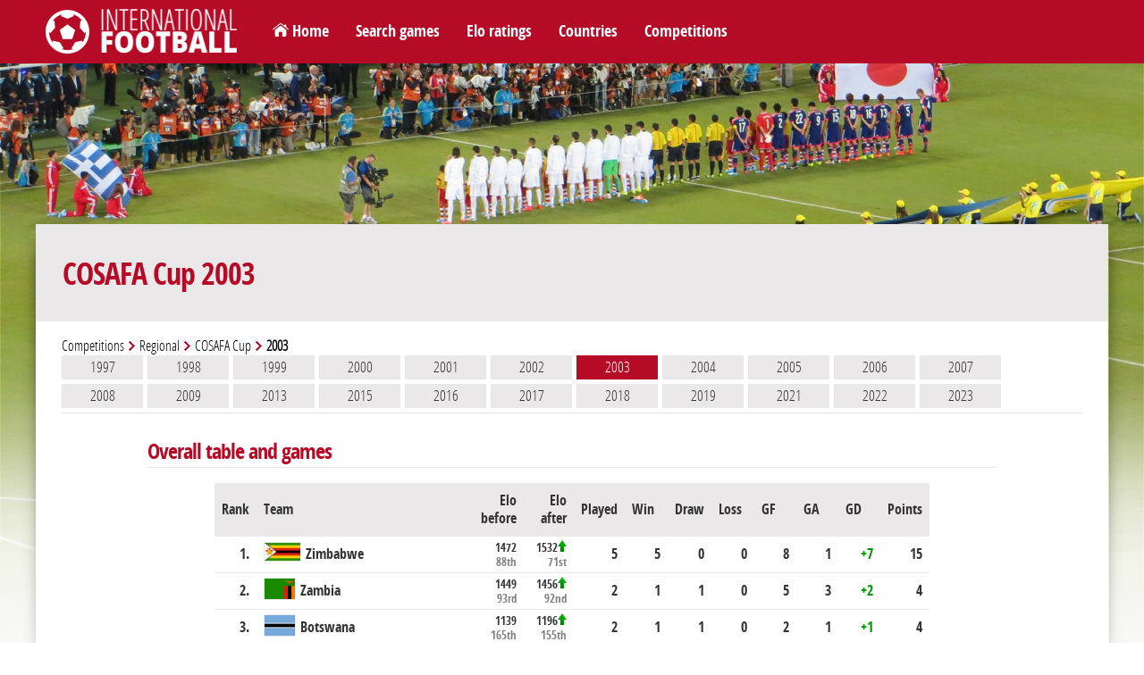

--- FILE ---
content_type: text/html; charset=utf-8
request_url: https://www.international-football.net/tournament?compet-id=COSAFA%20Cup&year=2003
body_size: 13072
content:
<!DOCTYPE html> 
<html lang="en">

<head>
<meta charset="UTF-8" />
<!--<meta content="user-scalable=yes, initial-scale=1.0, maximum-scale=1.0, width=device-width" name="viewport" /> -->
<meta name="viewport" content="width=device-width, initial-scale=1.0">
<title>COSAFA Cup 2003</title>
<meta http-equiv="resource-type" content="document" />
<meta name="description" content="" />
<meta name="keywords" content="" />
<meta name="robots" content="index,follow" />
<meta name="author" content="Oréalys" />
<meta name="Generator" content="Isens Evolution (http://www.isens-evolution.com/)" /> 
<!--[if lt IE 9]><script src="http://html5shim.googlecode.com/svn/trunk/html5.js"></script><![endif]-->
<link rel="shortcut icon" href="template/footinter-template/img/intfoot-icon.ico" type="image/vnd.microsoft.icon" /> 
<link rel="apple-touch-icon" href="template/footinter-template/img/intfoot-icon-180.png" />
<link rel="apple-touch-icon" sizes="167x167" href="template/footinter-template/img/intfoot-icon-167.png" />
<link rel="apple-touch-icon" sizes="152x152" href="template/footinter-template/img/intfoot-icon-152.png" />
<link rel="apple-touch-icon" sizes="120x120" href="template/footinter-template/img/intfoot-icon-120.png" />
<link rel="apple-touch-icon" sizes="80x80" href="template/footinter-template/img/intfoot-icon-80.png" />
<link rel="apple-touch-icon" sizes="76x76" href="template/footinter-template/img/intfoot-icon-76.png" />
<link rel="apple-touch-icon" sizes="40x40" href="template/footinter-template/img/intfoot-icon-40.png" />

<link rel="stylesheet" type="text/css" href="/template/footinter-template/style.css?date=2019-11-10" />
<link rel="stylesheet" type="text/css" href="/template/footinter-template/css/layout.css?date=2019-04-15" />
<link rel="stylesheet" type="text/css" href="/template/footinter-template/css/modules.css" />
<link rel="stylesheet" type="text/css" href="/template/footinter-template/css/local-en.css" />
<link rel="stylesheet" type="text/css" media="print" href="/template/footinter-template/css/print.css" />
<link  href="/template/footinter-template//plugins/fancybox/jquery.fancybox.min.css" rel="stylesheet">
<link rel="stylesheet" type="text/css" href="/template/footinter-template/css/responsive.css?date=2019-11-10" />
<!--[if gte IE 9]>
<link rel="stylesheet" type="text/css" href="/template/footinter-template/css/ie9.css" />
<![endif]-->

<script type="text/javascript" src="/script.js"></script>
<script type="text/javascript" src="https://ajax.googleapis.com/ajax/libs/jquery/3.3.1/jquery.min.js"></script>
<script type="text/javascript" src="/template/footinter-template/js/functions-dev.js?date=2019-11-01"></script>
<script type="text/javascript" src="/template/footinter-template/js/menu.js?date=2018-11-17"></script>
<script type="text/javascript" src="/template/footinter-template//plugins/fancybox/jquery.fancybox.min.js"></script>
<script type="text/javascript" src="/template/footinter-template//plugins/flot/jquery.flot.js"></script>
<script type="text/javascript" src="/template/footinter-template//plugins/flot/jquery.flot.time.js"></script>
	
<link rel="home" href="http://www.international-football.net/" />
<link rel="index" href="{lien-plan}" />
<!-- Global site tag (gtag.js) - Google Analytics -->
<script async src="https://www.googletagmanager.com/gtag/js?id=G-2EL2Y0X1NV"></script>
<script>
  window.dataLayer = window.dataLayer || [];
  function gtag(){dataLayer.push(arguments);}
  gtag('js', new Date());

  gtag('config', 'G-2EL2Y0X1NV');
</script>

<!-- Old Google Analytics tag (isogram) -->
<script>
  (function(i,s,o,g,r,a,m){i['GoogleAnalyticsObject']=r;i[r]=i[r]||function(){
  (i[r].q=i[r].q||[]).push(arguments)},i[r].l=1*new Date();a=s.createElement(o),
  m=s.getElementsByTagName(o)[0];a.async=1;a.src=g;m.parentNode.insertBefore(a,m)
  })(window,document,'script','//www.google-analytics.com/analytics.js','ga');

  ga('create', 'UA-35910582-2', 'auto');
  ga('require', 'displayfeatures');
  ga('send', 'pageview');
</script>
</head>
<body class="common page   type-theme-3">

<div id="bg-degrade">
	<div id="bg">
		<img src="/template/footinter-template/theme/background-default.jpg" alt="" />
	</div>
	<div id="degrade-blanc">
	</div>
</div>
	
<div id="global-container">
	
	<div id="header">
		
		<header id="header-inner">
		
			<div id="logo-container">
				<h1 id="logo">
					<a href="http://www.international-football.net/" accesskey="0">
						<img src="/template/footinter-template/img/logo-footinter.png" alt="International Football " />
						<span class="titre">International Football </span>
					</a>
				</h1>
			</div>
			
			<div id="header-liens">
				<ul>
	<li><a href="https://www.international-football.net/" id="homelink">Home</a></li>
	<li><a href="https://www.international-football.net/search-matches">Search games</a></li>
	<li><a href="https://www.international-football.net/elo-ratings-table" id="elo-tab" onmouseenter="OpenMenu('header-elo', 'elo-tab'); CloseMenu('header-countries', 'countries-tab'); CloseMenu('header-competitions', 'competitions-tab')">Elo ratings</a></li>
	<li><a href="https://www.international-football.net/countries" id="countries-tab" onmouseenter="OpenMenu('header-countries', 'countries-tab'); CloseMenu('header-elo', 'elo-tab'); CloseMenu('header-competitions', 'competitions-tab')">Countries</a></li>
	<li><a href="https://www.international-football.net/competitions" id="competitions-tab" onmouseenter="OpenMenu('header-competitions', 'competitions-tab'); CloseMenu('header-elo', 'elo-tab'); CloseMenu('header-countries', 'countries-tab')">Competitions</a></li>
	<!--<li><a href="https://www.international-football.net/social-clubs-2019">Social clubs</a></li>-->
</ul>
			</div>
			<!--
			<div id="header-log">
					
	<form action="" id="session-login" method="post">
		<input type="hidden" name="logged" value="1" />
		<table>
			<tbody>
				<tr>
					<td><label for="form-login"><strong>Login</strong></label></td>
					<td><input class="mandatory text" id="form-login" name="login" type="text" /></td>
					<td><a href="https://www.international-football.net/my-profile#register"><strong>Register</strong></a></td>
				</tr>
				<tr>
					<td><label for="form-password"><strong>Password</strong></label></td>
					<td><input class="mandatory text" id="form-password" name="password" type="password" /></td>
					<td><button type="submit">Log in</button></td>
				</tr>
			</tbody>
		</table>
	</form>
				</div>
			-->
			<div class="clear"></div>
			<div id="header-elo" onmouseleave="CloseMenu('header-elo', 'elo-tab')">
<ul>
	<li>
		<a class="confed" href="https://www.international-football.net/elo-ratings-table" style="width: 244px;">
			<div class="entry-label"><img src="https://www.international-football.net/template/footinter-template/img/fleche-blanche.png" style="margin: 0px 4px;" />Elo ratings table</div>
		</a>
	</li>
	<li>
		<a class="confed" href="https://www.international-football.net/average-elo-ratings" style="width: 244px;">
			<div class="entry-label"><img src="https://www.international-football.net/template/footinter-template/img/fleche-blanche.png" style="margin: 0px 4px;" />Average Elo ratings by period</div>
		</a>
	</li>
	<li>
		<a class="confed" href="https://www.international-football.net/elo-ratings-calculator" style="width: 244px;">
			<div class="entry-label"><img src="https://www.international-football.net/template/footinter-template/img/fleche-blanche.png" style="margin: 0px 4px;" />Elo ratings calculator</div>
		</a>
	</li>
</ul>
</div>
<div class="clear"></div>
			<div id="header-countries" onmouseleave="CloseMenu('header-countries', 'countries-tab')">
<ul><li><a class="confed" href="https://www.international-football.net/countries#AFC"
		onmouseenter="OpenList('menu-AFC')"
		onmouseleave="CloseList('menu-AFC')"
		><div class="entry-img"><img src="https://www.international-football.net/images/logos/AFC-2002-now.png" alt="AFC" /></div><div class="entry-label">AFC</div></a></li><li><a class="confed" href="https://www.international-football.net/countries#CAF"
		onmouseenter="OpenList('menu-CAF')"
		onmouseleave="CloseList('menu-CAF')"
		><div class="entry-img"><img src="https://www.international-football.net/images/logos/CAF-2009-now.png" alt="CAF" /></div><div class="entry-label">CAF</div></a></li><li><a class="confed" href="https://www.international-football.net/countries#CONCACAF"
		onmouseenter="OpenList('menu-CONCACAF')"
		onmouseleave="CloseList('menu-CONCACAF')"
		><div class="entry-img"><img src="https://www.international-football.net/images/logos/CONCACAF-2018-now.png" alt="CONCACAF" /></div><div class="entry-label">CONCACAF</div></a></li><li><a class="confed" href="https://www.international-football.net/countries#CONMEBOL"
		onmouseenter="OpenList('menu-CONMEBOL')"
		onmouseleave="CloseList('menu-CONMEBOL')"
		><div class="entry-img"><img src="https://www.international-football.net/images/logos/CONMEBOL-2017-now.png" alt="CONMEBOL" /></div><div class="entry-label">CONMEBOL</div></a></li><li><a class="confed" href="https://www.international-football.net/countries#OFC"
		onmouseenter="OpenList('menu-OFC')"
		onmouseleave="CloseList('menu-OFC')"
		><div class="entry-img"><img src="https://www.international-football.net/images/logos/OFC-2011-now.png" alt="OFC" /></div><div class="entry-label">OFC</div></a></li><li><a class="confed" href="https://www.international-football.net/countries#UEFA"
		onmouseenter="OpenList('menu-UEFA')"
		onmouseleave="CloseList('menu-UEFA')"
		><div class="entry-img"><img src="https://www.international-football.net/images/logos/UEFA-2012-now.png" alt="UEFA" /></div><div class="entry-label">UEFA</div></a></li><li><a class="confed" href="https://www.international-football.net/countries#Unaffiliated"
		onmouseenter="OpenList('menu-Unaffiliated')"
		onmouseleave="CloseList('menu-Unaffiliated')"
		><div class="entry-img"><img src="https://www.international-football.net/images/logos/unaffiliated.png" alt="Unaffiliated" /></div><div class="entry-label">Unaffiliated</div></a></li></ul><div class="clear"></div><div class="country-list" id="menu-AFC"><ul><li><a href="https://www.international-football.net/country?team=Afghanistan"><div class="entry-flag" style="width: 20px"><img style="margin-left: -0px;" src="https://www.international-football.net/images/drapeaux/drapeaux-AFC.gif" alt="Afghanistan" /></div><div class="entry-label">Afghanistan</div></a></li><li><a href="https://www.international-football.net/country?team=Australia"><div class="entry-flag" style="width: 20px"><img style="margin-left: -20px;" src="https://www.international-football.net/images/drapeaux/drapeaux-AFC.gif" alt="Australia" /></div><div class="entry-label">Australia</div></a></li><li><a href="https://www.international-football.net/country?team=Bahrain"><div class="entry-flag" style="width: 20px"><img style="margin-left: -40px;" src="https://www.international-football.net/images/drapeaux/drapeaux-AFC.gif" alt="Bahrain" /></div><div class="entry-label">Bahrain</div></a></li><li><a href="https://www.international-football.net/country?team=Bangladesh"><div class="entry-flag" style="width: 20px"><img style="margin-left: -60px;" src="https://www.international-football.net/images/drapeaux/drapeaux-AFC.gif" alt="Bangladesh" /></div><div class="entry-label">Bangladesh</div></a></li><li><a href="https://www.international-football.net/country?team=Bhutan"><div class="entry-flag" style="width: 20px"><img style="margin-left: -80px;" src="https://www.international-football.net/images/drapeaux/drapeaux-AFC.gif" alt="Bhutan" /></div><div class="entry-label">Bhutan</div></a></li><li><a href="https://www.international-football.net/country?team=Brunei"><div class="entry-flag" style="width: 20px"><img style="margin-left: -100px;" src="https://www.international-football.net/images/drapeaux/drapeaux-AFC.gif" alt="Brunei" /></div><div class="entry-label">Brunei</div></a></li><li><a href="https://www.international-football.net/country?team=Cambodia"><div class="entry-flag" style="width: 20px"><img style="margin-left: -120px;" src="https://www.international-football.net/images/drapeaux/drapeaux-AFC.gif" alt="Cambodia" /></div><div class="entry-label">Cambodia</div></a></li><li><a href="https://www.international-football.net/country?team=China"><div class="entry-flag" style="width: 20px"><img style="margin-left: -140px;" src="https://www.international-football.net/images/drapeaux/drapeaux-AFC.gif" alt="China" /></div><div class="entry-label">China</div></a></li><li><a href="https://www.international-football.net/country?team=Chinese Taipei"><div class="entry-flag" style="width: 20px"><img style="margin-left: -160px;" src="https://www.international-football.net/images/drapeaux/drapeaux-AFC.gif" alt="Chinese Taipei" /></div><div class="entry-label">Chinese Taipei</div></a></li><li><a href="https://www.international-football.net/country?team=Guam"><div class="entry-flag" style="width: 20px"><img style="margin-left: -180px;" src="https://www.international-football.net/images/drapeaux/drapeaux-AFC.gif" alt="Guam" /></div><div class="entry-label">Guam</div></a></li><li><a href="https://www.international-football.net/country?team=Hong Kong"><div class="entry-flag" style="width: 20px"><img style="margin-left: -200px;" src="https://www.international-football.net/images/drapeaux/drapeaux-AFC.gif" alt="Hong Kong" /></div><div class="entry-label">Hong Kong</div></a></li><li><a href="https://www.international-football.net/country?team=India"><div class="entry-flag" style="width: 20px"><img style="margin-left: -220px;" src="https://www.international-football.net/images/drapeaux/drapeaux-AFC.gif" alt="India" /></div><div class="entry-label">India</div></a></li><li><a href="https://www.international-football.net/country?team=Indonesia"><div class="entry-flag" style="width: 20px"><img style="margin-left: -240px;" src="https://www.international-football.net/images/drapeaux/drapeaux-AFC.gif" alt="Indonesia" /></div><div class="entry-label">Indonesia</div></a></li><li><a href="https://www.international-football.net/country?team=Iran"><div class="entry-flag" style="width: 20px"><img style="margin-left: -260px;" src="https://www.international-football.net/images/drapeaux/drapeaux-AFC.gif" alt="Iran" /></div><div class="entry-label">Iran</div></a></li><li><a href="https://www.international-football.net/country?team=Iraq"><div class="entry-flag" style="width: 20px"><img style="margin-left: -280px;" src="https://www.international-football.net/images/drapeaux/drapeaux-AFC.gif" alt="Iraq" /></div><div class="entry-label">Iraq</div></a></li><li><a href="https://www.international-football.net/country?team=Japan"><div class="entry-flag" style="width: 20px"><img style="margin-left: -300px;" src="https://www.international-football.net/images/drapeaux/drapeaux-AFC.gif" alt="Japan" /></div><div class="entry-label">Japan</div></a></li><li><a href="https://www.international-football.net/country?team=Jordan"><div class="entry-flag" style="width: 20px"><img style="margin-left: -320px;" src="https://www.international-football.net/images/drapeaux/drapeaux-AFC.gif" alt="Jordan" /></div><div class="entry-label">Jordan</div></a></li><li><a href="https://www.international-football.net/country?team=Kuwait"><div class="entry-flag" style="width: 20px"><img style="margin-left: -340px;" src="https://www.international-football.net/images/drapeaux/drapeaux-AFC.gif" alt="Kuwait" /></div><div class="entry-label">Kuwait</div></a></li><li><a href="https://www.international-football.net/country?team=Kyrgyzstan"><div class="entry-flag" style="width: 20px"><img style="margin-left: -360px;" src="https://www.international-football.net/images/drapeaux/drapeaux-AFC.gif" alt="Kyrgyzstan" /></div><div class="entry-label">Kyrgyzstan</div></a></li><li><a href="https://www.international-football.net/country?team=Laos"><div class="entry-flag" style="width: 20px"><img style="margin-left: -380px;" src="https://www.international-football.net/images/drapeaux/drapeaux-AFC.gif" alt="Laos" /></div><div class="entry-label">Laos</div></a></li><li><a href="https://www.international-football.net/country?team=Lebanon"><div class="entry-flag" style="width: 20px"><img style="margin-left: -400px;" src="https://www.international-football.net/images/drapeaux/drapeaux-AFC.gif" alt="Lebanon" /></div><div class="entry-label">Lebanon</div></a></li><li><a href="https://www.international-football.net/country?team=Macau"><div class="entry-flag" style="width: 20px"><img style="margin-left: -420px;" src="https://www.international-football.net/images/drapeaux/drapeaux-AFC.gif" alt="Macau" /></div><div class="entry-label">Macau</div></a></li><li><a href="https://www.international-football.net/country?team=Malaysia"><div class="entry-flag" style="width: 20px"><img style="margin-left: -440px;" src="https://www.international-football.net/images/drapeaux/drapeaux-AFC.gif" alt="Malaysia" /></div><div class="entry-label">Malaysia</div></a></li><li><a href="https://www.international-football.net/country?team=Maldives"><div class="entry-flag" style="width: 20px"><img style="margin-left: -460px;" src="https://www.international-football.net/images/drapeaux/drapeaux-AFC.gif" alt="Maldives" /></div><div class="entry-label">Maldives</div></a></li><li><a href="https://www.international-football.net/country?team=Mongolia"><div class="entry-flag" style="width: 20px"><img style="margin-left: -480px;" src="https://www.international-football.net/images/drapeaux/drapeaux-AFC.gif" alt="Mongolia" /></div><div class="entry-label">Mongolia</div></a></li><li><a href="https://www.international-football.net/country?team=Myanmar"><div class="entry-flag" style="width: 20px"><img style="margin-left: -500px;" src="https://www.international-football.net/images/drapeaux/drapeaux-AFC.gif" alt="Myanmar" /></div><div class="entry-label">Myanmar</div></a></li><li><a href="https://www.international-football.net/country?team=Nepal"><div class="entry-flag" style="width: 20px"><img style="margin-left: -520px;" src="https://www.international-football.net/images/drapeaux/drapeaux-AFC.gif" alt="Nepal" /></div><div class="entry-label">Nepal</div></a></li><li><a href="https://www.international-football.net/country?team=North Korea"><div class="entry-flag" style="width: 20px"><img style="margin-left: -540px;" src="https://www.international-football.net/images/drapeaux/drapeaux-AFC.gif" alt="North Korea" /></div><div class="entry-label">North Korea</div></a></li><li><a href="https://www.international-football.net/country?team=Oman"><div class="entry-flag" style="width: 20px"><img style="margin-left: -560px;" src="https://www.international-football.net/images/drapeaux/drapeaux-AFC.gif" alt="Oman" /></div><div class="entry-label">Oman</div></a></li><li><a href="https://www.international-football.net/country?team=Pakistan"><div class="entry-flag" style="width: 20px"><img style="margin-left: -580px;" src="https://www.international-football.net/images/drapeaux/drapeaux-AFC.gif" alt="Pakistan" /></div><div class="entry-label">Pakistan</div></a></li><li><a href="https://www.international-football.net/country?team=Palestine"><div class="entry-flag" style="width: 20px"><img style="margin-left: -600px;" src="https://www.international-football.net/images/drapeaux/drapeaux-AFC.gif" alt="Palestine" /></div><div class="entry-label">Palestine</div></a></li><li><a href="https://www.international-football.net/country?team=Philippines"><div class="entry-flag" style="width: 20px"><img style="margin-left: -620px;" src="https://www.international-football.net/images/drapeaux/drapeaux-AFC.gif" alt="Philippines" /></div><div class="entry-label">Philippines</div></a></li><li><a href="https://www.international-football.net/country?team=Qatar"><div class="entry-flag" style="width: 20px"><img style="margin-left: -640px;" src="https://www.international-football.net/images/drapeaux/drapeaux-AFC.gif" alt="Qatar" /></div><div class="entry-label">Qatar</div></a></li><li><a href="https://www.international-football.net/country?team=Saudi Arabia"><div class="entry-flag" style="width: 20px"><img style="margin-left: -660px;" src="https://www.international-football.net/images/drapeaux/drapeaux-AFC.gif" alt="Saudi Arabia" /></div><div class="entry-label">Saudi Arabia</div></a></li><li><a href="https://www.international-football.net/country?team=Singapore"><div class="entry-flag" style="width: 20px"><img style="margin-left: -680px;" src="https://www.international-football.net/images/drapeaux/drapeaux-AFC.gif" alt="Singapore" /></div><div class="entry-label">Singapore</div></a></li><li><a href="https://www.international-football.net/country?team=South Korea"><div class="entry-flag" style="width: 20px"><img style="margin-left: -700px;" src="https://www.international-football.net/images/drapeaux/drapeaux-AFC.gif" alt="South Korea" /></div><div class="entry-label">South Korea</div></a></li><li><a href="https://www.international-football.net/country?team=Sri Lanka"><div class="entry-flag" style="width: 20px"><img style="margin-left: -720px;" src="https://www.international-football.net/images/drapeaux/drapeaux-AFC.gif" alt="Sri Lanka" /></div><div class="entry-label">Sri Lanka</div></a></li><li><a href="https://www.international-football.net/country?team=Syria"><div class="entry-flag" style="width: 20px"><img style="margin-left: -740px;" src="https://www.international-football.net/images/drapeaux/drapeaux-AFC.gif" alt="Syria" /></div><div class="entry-label">Syria</div></a></li><li><a href="https://www.international-football.net/country?team=Tajikistan"><div class="entry-flag" style="width: 20px"><img style="margin-left: -760px;" src="https://www.international-football.net/images/drapeaux/drapeaux-AFC.gif" alt="Tajikistan" /></div><div class="entry-label">Tajikistan</div></a></li><li><a href="https://www.international-football.net/country?team=Thailand"><div class="entry-flag" style="width: 20px"><img style="margin-left: -780px;" src="https://www.international-football.net/images/drapeaux/drapeaux-AFC.gif" alt="Thailand" /></div><div class="entry-label">Thailand</div></a></li><li><a href="https://www.international-football.net/country?team=Timor-Leste"><div class="entry-flag" style="width: 20px"><img style="margin-left: -800px;" src="https://www.international-football.net/images/drapeaux/drapeaux-AFC.gif" alt="Timor-Leste" /></div><div class="entry-label">Timor-Leste</div></a></li><li><a href="https://www.international-football.net/country?team=Turkmenistan"><div class="entry-flag" style="width: 20px"><img style="margin-left: -820px;" src="https://www.international-football.net/images/drapeaux/drapeaux-AFC.gif" alt="Turkmenistan" /></div><div class="entry-label">Turkmenistan</div></a></li><li><a href="https://www.international-football.net/country?team=United Arab Emirates"><div class="entry-flag" style="width: 20px"><img style="margin-left: -840px;" src="https://www.international-football.net/images/drapeaux/drapeaux-AFC.gif" alt="United Arab Emirates" /></div><div class="entry-label" style="font-size: 11px;" >United Arab Em&hellip;</div></a></li><li><a href="https://www.international-football.net/country?team=Uzbekistan"><div class="entry-flag" style="width: 20px"><img style="margin-left: -860px;" src="https://www.international-football.net/images/drapeaux/drapeaux-AFC.gif" alt="Uzbekistan" /></div><div class="entry-label">Uzbekistan</div></a></li><li><a href="https://www.international-football.net/country?team=Vietnam"><div class="entry-flag" style="width: 20px"><img style="margin-left: -880px;" src="https://www.international-football.net/images/drapeaux/drapeaux-AFC.gif" alt="Vietnam" /></div><div class="entry-label">Vietnam</div></a></li><li><a href="https://www.international-football.net/country?team=Yemen"><div class="entry-flag" style="width: 20px"><img style="margin-left: -900px;" src="https://www.international-football.net/images/drapeaux/drapeaux-AFC.gif" alt="Yemen" /></div><div class="entry-label">Yemen</div></a></li></ul></div><div class="country-list" id="menu-CAF"><ul><li><a href="https://www.international-football.net/country?team=Algeria"><div class="entry-flag" style="width: 20px"><img style="margin-left: -0px;" src="https://www.international-football.net/images/drapeaux/drapeaux-CAF-2018.gif" alt="Algeria" /></div><div class="entry-label">Algeria</div></a></li><li><a href="https://www.international-football.net/country?team=Angola"><div class="entry-flag" style="width: 20px"><img style="margin-left: -20px;" src="https://www.international-football.net/images/drapeaux/drapeaux-CAF-2018.gif" alt="Angola" /></div><div class="entry-label">Angola</div></a></li><li><a href="https://www.international-football.net/country?team=Benin"><div class="entry-flag" style="width: 20px"><img style="margin-left: -40px;" src="https://www.international-football.net/images/drapeaux/drapeaux-CAF-2018.gif" alt="Benin" /></div><div class="entry-label">Benin</div></a></li><li><a href="https://www.international-football.net/country?team=Botswana"><div class="entry-flag" style="width: 20px"><img style="margin-left: -60px;" src="https://www.international-football.net/images/drapeaux/drapeaux-CAF-2018.gif" alt="Botswana" /></div><div class="entry-label">Botswana</div></a></li><li><a href="https://www.international-football.net/country?team=Burkina Faso"><div class="entry-flag" style="width: 20px"><img style="margin-left: -80px;" src="https://www.international-football.net/images/drapeaux/drapeaux-CAF-2018.gif" alt="Burkina Faso" /></div><div class="entry-label">Burkina Faso</div></a></li><li><a href="https://www.international-football.net/country?team=Burundi"><div class="entry-flag" style="width: 20px"><img style="margin-left: -100px;" src="https://www.international-football.net/images/drapeaux/drapeaux-CAF-2018.gif" alt="Burundi" /></div><div class="entry-label">Burundi</div></a></li><li><a href="https://www.international-football.net/country?team=Cameroon"><div class="entry-flag" style="width: 20px"><img style="margin-left: -120px;" src="https://www.international-football.net/images/drapeaux/drapeaux-CAF-2018.gif" alt="Cameroon" /></div><div class="entry-label">Cameroon</div></a></li><li><a href="https://www.international-football.net/country?team=Cape Verde"><div class="entry-flag" style="width: 20px"><img style="margin-left: -140px;" src="https://www.international-football.net/images/drapeaux/drapeaux-CAF-2018.gif" alt="Cape Verde" /></div><div class="entry-label">Cape Verde</div></a></li><li><a href="https://www.international-football.net/country?team=Central African Republic"><div class="entry-flag" style="width: 20px"><img style="margin-left: -160px;" src="https://www.international-football.net/images/drapeaux/drapeaux-CAF-2018.gif" alt="Central African Republic" /></div><div class="entry-label" style="font-size: 11px;" >Central Africa&hellip;</div></a></li><li><a href="https://www.international-football.net/country?team=Chad"><div class="entry-flag" style="width: 20px"><img style="margin-left: -180px;" src="https://www.international-football.net/images/drapeaux/drapeaux-CAF-2018.gif" alt="Chad" /></div><div class="entry-label">Chad</div></a></li><li><a href="https://www.international-football.net/country?team=Comoros"><div class="entry-flag" style="width: 20px"><img style="margin-left: -200px;" src="https://www.international-football.net/images/drapeaux/drapeaux-CAF-2018.gif" alt="Comoros" /></div><div class="entry-label">Comoros</div></a></li><li><a href="https://www.international-football.net/country?team=Congo"><div class="entry-flag" style="width: 20px"><img style="margin-left: -220px;" src="https://www.international-football.net/images/drapeaux/drapeaux-CAF-2018.gif" alt="Congo" /></div><div class="entry-label">Congo</div></a></li><li><a href="https://www.international-football.net/country?team=Dem. Rep. of Congo"><div class="entry-flag" style="width: 20px"><img style="margin-left: -240px;" src="https://www.international-football.net/images/drapeaux/drapeaux-CAF-2018.gif" alt="Dem. Rep. of Congo" /></div><div class="entry-label" style="font-size: 11px;" >Dem. Rep. of C&hellip;</div></a></li><li><a href="https://www.international-football.net/country?team=Djibouti"><div class="entry-flag" style="width: 20px"><img style="margin-left: -260px;" src="https://www.international-football.net/images/drapeaux/drapeaux-CAF-2018.gif" alt="Djibouti" /></div><div class="entry-label">Djibouti</div></a></li><li><a href="https://www.international-football.net/country?team=Egypt"><div class="entry-flag" style="width: 20px"><img style="margin-left: -280px;" src="https://www.international-football.net/images/drapeaux/drapeaux-CAF-2018.gif" alt="Egypt" /></div><div class="entry-label">Egypt</div></a></li><li><a href="https://www.international-football.net/country?team=Equatorial Guinea"><div class="entry-flag" style="width: 20px"><img style="margin-left: -300px;" src="https://www.international-football.net/images/drapeaux/drapeaux-CAF-2018.gif" alt="Equatorial Guinea" /></div><div class="entry-label" style="font-size: 11px;" >Equatorial Gui&hellip;</div></a></li><li><a href="https://www.international-football.net/country?team=Eritrea"><div class="entry-flag" style="width: 20px"><img style="margin-left: -320px;" src="https://www.international-football.net/images/drapeaux/drapeaux-CAF-2018.gif" alt="Eritrea" /></div><div class="entry-label">Eritrea</div></a></li><li><a href="https://www.international-football.net/country?team=Eswatini"><div class="entry-flag" style="width: 20px"><img style="margin-left: -340px;" src="https://www.international-football.net/images/drapeaux/drapeaux-CAF-2018.gif" alt="Eswatini" /></div><div class="entry-label">Eswatini</div></a></li><li><a href="https://www.international-football.net/country?team=Ethiopia"><div class="entry-flag" style="width: 20px"><img style="margin-left: -360px;" src="https://www.international-football.net/images/drapeaux/drapeaux-CAF-2018.gif" alt="Ethiopia" /></div><div class="entry-label">Ethiopia</div></a></li><li><a href="https://www.international-football.net/country?team=Gabon"><div class="entry-flag" style="width: 20px"><img style="margin-left: -380px;" src="https://www.international-football.net/images/drapeaux/drapeaux-CAF-2018.gif" alt="Gabon" /></div><div class="entry-label">Gabon</div></a></li><li><a href="https://www.international-football.net/country?team=Gambia"><div class="entry-flag" style="width: 20px"><img style="margin-left: -400px;" src="https://www.international-football.net/images/drapeaux/drapeaux-CAF-2018.gif" alt="Gambia" /></div><div class="entry-label">Gambia</div></a></li><li><a href="https://www.international-football.net/country?team=Ghana"><div class="entry-flag" style="width: 20px"><img style="margin-left: -420px;" src="https://www.international-football.net/images/drapeaux/drapeaux-CAF-2018.gif" alt="Ghana" /></div><div class="entry-label">Ghana</div></a></li><li><a href="https://www.international-football.net/country?team=Guinea"><div class="entry-flag" style="width: 20px"><img style="margin-left: -440px;" src="https://www.international-football.net/images/drapeaux/drapeaux-CAF-2018.gif" alt="Guinea" /></div><div class="entry-label">Guinea</div></a></li><li><a href="https://www.international-football.net/country?team=Guinea-Bissau"><div class="entry-flag" style="width: 20px"><img style="margin-left: -460px;" src="https://www.international-football.net/images/drapeaux/drapeaux-CAF-2018.gif" alt="Guinea-Bissau" /></div><div class="entry-label">Guinea-Bissau</div></a></li><li><a href="https://www.international-football.net/country?team=Ivory Coast"><div class="entry-flag" style="width: 20px"><img style="margin-left: -480px;" src="https://www.international-football.net/images/drapeaux/drapeaux-CAF-2018.gif" alt="Ivory Coast" /></div><div class="entry-label">Ivory Coast</div></a></li><li><a href="https://www.international-football.net/country?team=Kenya"><div class="entry-flag" style="width: 20px"><img style="margin-left: -500px;" src="https://www.international-football.net/images/drapeaux/drapeaux-CAF-2018.gif" alt="Kenya" /></div><div class="entry-label">Kenya</div></a></li><li><a href="https://www.international-football.net/country?team=Lesotho"><div class="entry-flag" style="width: 20px"><img style="margin-left: -520px;" src="https://www.international-football.net/images/drapeaux/drapeaux-CAF-2018.gif" alt="Lesotho" /></div><div class="entry-label">Lesotho</div></a></li><li><a href="https://www.international-football.net/country?team=Liberia"><div class="entry-flag" style="width: 20px"><img style="margin-left: -540px;" src="https://www.international-football.net/images/drapeaux/drapeaux-CAF-2018.gif" alt="Liberia" /></div><div class="entry-label">Liberia</div></a></li><li><a href="https://www.international-football.net/country?team=Libya"><div class="entry-flag" style="width: 20px"><img style="margin-left: -560px;" src="https://www.international-football.net/images/drapeaux/drapeaux-CAF-2018.gif" alt="Libya" /></div><div class="entry-label">Libya</div></a></li><li><a href="https://www.international-football.net/country?team=Madagascar"><div class="entry-flag" style="width: 20px"><img style="margin-left: -580px;" src="https://www.international-football.net/images/drapeaux/drapeaux-CAF-2018.gif" alt="Madagascar" /></div><div class="entry-label">Madagascar</div></a></li><li><a href="https://www.international-football.net/country?team=Malawi"><div class="entry-flag" style="width: 20px"><img style="margin-left: -600px;" src="https://www.international-football.net/images/drapeaux/drapeaux-CAF-2018.gif" alt="Malawi" /></div><div class="entry-label">Malawi</div></a></li><li><a href="https://www.international-football.net/country?team=Mali"><div class="entry-flag" style="width: 20px"><img style="margin-left: -620px;" src="https://www.international-football.net/images/drapeaux/drapeaux-CAF-2018.gif" alt="Mali" /></div><div class="entry-label">Mali</div></a></li><li><a href="https://www.international-football.net/country?team=Mauritania"><div class="entry-flag" style="width: 20px"><img style="margin-left: -640px;" src="https://www.international-football.net/images/drapeaux/drapeaux-CAF-2018.gif" alt="Mauritania" /></div><div class="entry-label">Mauritania</div></a></li><li><a href="https://www.international-football.net/country?team=Mauritius"><div class="entry-flag" style="width: 20px"><img style="margin-left: -660px;" src="https://www.international-football.net/images/drapeaux/drapeaux-CAF-2018.gif" alt="Mauritius" /></div><div class="entry-label">Mauritius</div></a></li><li><a href="https://www.international-football.net/country?team=Morocco"><div class="entry-flag" style="width: 20px"><img style="margin-left: -680px;" src="https://www.international-football.net/images/drapeaux/drapeaux-CAF-2018.gif" alt="Morocco" /></div><div class="entry-label">Morocco</div></a></li><li><a href="https://www.international-football.net/country?team=Mozambique"><div class="entry-flag" style="width: 20px"><img style="margin-left: -700px;" src="https://www.international-football.net/images/drapeaux/drapeaux-CAF-2018.gif" alt="Mozambique" /></div><div class="entry-label">Mozambique</div></a></li><li><a href="https://www.international-football.net/country?team=Namibia"><div class="entry-flag" style="width: 20px"><img style="margin-left: -720px;" src="https://www.international-football.net/images/drapeaux/drapeaux-CAF-2018.gif" alt="Namibia" /></div><div class="entry-label">Namibia</div></a></li><li><a href="https://www.international-football.net/country?team=Niger"><div class="entry-flag" style="width: 20px"><img style="margin-left: -740px;" src="https://www.international-football.net/images/drapeaux/drapeaux-CAF-2018.gif" alt="Niger" /></div><div class="entry-label">Niger</div></a></li><li><a href="https://www.international-football.net/country?team=Nigeria"><div class="entry-flag" style="width: 20px"><img style="margin-left: -760px;" src="https://www.international-football.net/images/drapeaux/drapeaux-CAF-2018.gif" alt="Nigeria" /></div><div class="entry-label">Nigeria</div></a></li><li><a href="https://www.international-football.net/country?team=Rwanda"><div class="entry-flag" style="width: 20px"><img style="margin-left: -780px;" src="https://www.international-football.net/images/drapeaux/drapeaux-CAF-2018.gif" alt="Rwanda" /></div><div class="entry-label">Rwanda</div></a></li><li><a href="https://www.international-football.net/country?team=São Tomé e Príncipe"><div class="entry-flag" style="width: 20px"><img style="margin-left: -800px;" src="https://www.international-football.net/images/drapeaux/drapeaux-CAF-2018.gif" alt="São Tomé e Príncipe" /></div><div class="entry-label" style="font-size: 11px;" >São Tomé e P&hellip;</div></a></li><li><a href="https://www.international-football.net/country?team=Senegal"><div class="entry-flag" style="width: 20px"><img style="margin-left: -820px;" src="https://www.international-football.net/images/drapeaux/drapeaux-CAF-2018.gif" alt="Senegal" /></div><div class="entry-label">Senegal</div></a></li><li><a href="https://www.international-football.net/country?team=Seychelles"><div class="entry-flag" style="width: 20px"><img style="margin-left: -840px;" src="https://www.international-football.net/images/drapeaux/drapeaux-CAF-2018.gif" alt="Seychelles" /></div><div class="entry-label">Seychelles</div></a></li><li><a href="https://www.international-football.net/country?team=Sierra Leone"><div class="entry-flag" style="width: 20px"><img style="margin-left: -860px;" src="https://www.international-football.net/images/drapeaux/drapeaux-CAF-2018.gif" alt="Sierra Leone" /></div><div class="entry-label">Sierra Leone</div></a></li><li><a href="https://www.international-football.net/country?team=Somalia"><div class="entry-flag" style="width: 20px"><img style="margin-left: -880px;" src="https://www.international-football.net/images/drapeaux/drapeaux-CAF-2018.gif" alt="Somalia" /></div><div class="entry-label">Somalia</div></a></li><li><a href="https://www.international-football.net/country?team=South Africa"><div class="entry-flag" style="width: 20px"><img style="margin-left: -900px;" src="https://www.international-football.net/images/drapeaux/drapeaux-CAF-2018.gif" alt="South Africa" /></div><div class="entry-label">South Africa</div></a></li><li><a href="https://www.international-football.net/country?team=South Sudan"><div class="entry-flag" style="width: 20px"><img style="margin-left: -920px;" src="https://www.international-football.net/images/drapeaux/drapeaux-CAF-2018.gif" alt="South Sudan" /></div><div class="entry-label">South Sudan</div></a></li><li><a href="https://www.international-football.net/country?team=Sudan"><div class="entry-flag" style="width: 20px"><img style="margin-left: -940px;" src="https://www.international-football.net/images/drapeaux/drapeaux-CAF-2018.gif" alt="Sudan" /></div><div class="entry-label">Sudan</div></a></li><li><a href="https://www.international-football.net/country?team=Tanzania"><div class="entry-flag" style="width: 20px"><img style="margin-left: -960px;" src="https://www.international-football.net/images/drapeaux/drapeaux-CAF-2018.gif" alt="Tanzania" /></div><div class="entry-label">Tanzania</div></a></li><li><a href="https://www.international-football.net/country?team=Togo"><div class="entry-flag" style="width: 20px"><img style="margin-left: -980px;" src="https://www.international-football.net/images/drapeaux/drapeaux-CAF-2018.gif" alt="Togo" /></div><div class="entry-label">Togo</div></a></li><li><a href="https://www.international-football.net/country?team=Tunisia"><div class="entry-flag" style="width: 20px"><img style="margin-left: -1000px;" src="https://www.international-football.net/images/drapeaux/drapeaux-CAF-2018.gif" alt="Tunisia" /></div><div class="entry-label">Tunisia</div></a></li><li><a href="https://www.international-football.net/country?team=Uganda"><div class="entry-flag" style="width: 20px"><img style="margin-left: -1020px;" src="https://www.international-football.net/images/drapeaux/drapeaux-CAF-2018.gif" alt="Uganda" /></div><div class="entry-label">Uganda</div></a></li><li><a href="https://www.international-football.net/country?team=Zambia"><div class="entry-flag" style="width: 20px"><img style="margin-left: -1040px;" src="https://www.international-football.net/images/drapeaux/drapeaux-CAF-2018.gif" alt="Zambia" /></div><div class="entry-label">Zambia</div></a></li><li><a href="https://www.international-football.net/country?team=Zanzibar"><div class="entry-flag" style="width: 20px"><img style="margin-left: -1060px;" src="https://www.international-football.net/images/drapeaux/drapeaux-CAF-2018.gif" alt="Zanzibar" /></div><div class="entry-label">Zanzibar</div></a></li><li><a href="https://www.international-football.net/country?team=Zimbabwe"><div class="entry-flag" style="width: 20px"><img style="margin-left: -1080px;" src="https://www.international-football.net/images/drapeaux/drapeaux-CAF-2018.gif" alt="Zimbabwe" /></div><div class="entry-label">Zimbabwe</div></a></li></ul></div><div class="country-list" id="menu-CONCACAF"><ul><li><a href="https://www.international-football.net/country?team=Anguilla"><div class="entry-flag" style="width: 20px"><img style="margin-left: -0px;" src="https://www.international-football.net/images/drapeaux/drapeaux-CONCACAF.gif" alt="Anguilla" /></div><div class="entry-label">Anguilla</div></a></li><li><a href="https://www.international-football.net/country?team=Antigua and Barbuda"><div class="entry-flag" style="width: 20px"><img style="margin-left: -20px;" src="https://www.international-football.net/images/drapeaux/drapeaux-CONCACAF.gif" alt="Antigua and Barbuda" /></div><div class="entry-label" style="font-size: 11px;" >Antigua and Ba&hellip;</div></a></li><li><a href="https://www.international-football.net/country?team=Aruba"><div class="entry-flag" style="width: 20px"><img style="margin-left: -40px;" src="https://www.international-football.net/images/drapeaux/drapeaux-CONCACAF.gif" alt="Aruba" /></div><div class="entry-label">Aruba</div></a></li><li><a href="https://www.international-football.net/country?team=Bahamas"><div class="entry-flag" style="width: 20px"><img style="margin-left: -60px;" src="https://www.international-football.net/images/drapeaux/drapeaux-CONCACAF.gif" alt="Bahamas" /></div><div class="entry-label">Bahamas</div></a></li><li><a href="https://www.international-football.net/country?team=Barbados"><div class="entry-flag" style="width: 20px"><img style="margin-left: -80px;" src="https://www.international-football.net/images/drapeaux/drapeaux-CONCACAF.gif" alt="Barbados" /></div><div class="entry-label">Barbados</div></a></li><li><a href="https://www.international-football.net/country?team=Belize"><div class="entry-flag" style="width: 20px"><img style="margin-left: -100px;" src="https://www.international-football.net/images/drapeaux/drapeaux-CONCACAF.gif" alt="Belize" /></div><div class="entry-label">Belize</div></a></li><li><a href="https://www.international-football.net/country?team=Bermuda"><div class="entry-flag" style="width: 20px"><img style="margin-left: -120px;" src="https://www.international-football.net/images/drapeaux/drapeaux-CONCACAF.gif" alt="Bermuda" /></div><div class="entry-label">Bermuda</div></a></li><li><a href="https://www.international-football.net/country?team=Bonaire"><div class="entry-flag" style="width: 20px"><img style="margin-left: -140px;" src="https://www.international-football.net/images/drapeaux/drapeaux-CONCACAF.gif" alt="Bonaire" /></div><div class="entry-label">Bonaire</div></a></li><li><a href="https://www.international-football.net/country?team=British Virgin Islands"><div class="entry-flag" style="width: 20px"><img style="margin-left: -160px;" src="https://www.international-football.net/images/drapeaux/drapeaux-CONCACAF.gif" alt="British Virgin Islands" /></div><div class="entry-label" style="font-size: 11px;" >British Virgin&hellip;</div></a></li><li><a href="https://www.international-football.net/country?team=Canada"><div class="entry-flag" style="width: 20px"><img style="margin-left: -180px;" src="https://www.international-football.net/images/drapeaux/drapeaux-CONCACAF.gif" alt="Canada" /></div><div class="entry-label">Canada</div></a></li><li><a href="https://www.international-football.net/country?team=Cayman Islands"><div class="entry-flag" style="width: 20px"><img style="margin-left: -200px;" src="https://www.international-football.net/images/drapeaux/drapeaux-CONCACAF.gif" alt="Cayman Islands" /></div><div class="entry-label">Cayman Islands</div></a></li><li><a href="https://www.international-football.net/country?team=Costa Rica"><div class="entry-flag" style="width: 20px"><img style="margin-left: -220px;" src="https://www.international-football.net/images/drapeaux/drapeaux-CONCACAF.gif" alt="Costa Rica" /></div><div class="entry-label">Costa Rica</div></a></li><li><a href="https://www.international-football.net/country?team=Cuba"><div class="entry-flag" style="width: 20px"><img style="margin-left: -240px;" src="https://www.international-football.net/images/drapeaux/drapeaux-CONCACAF.gif" alt="Cuba" /></div><div class="entry-label">Cuba</div></a></li><li><a href="https://www.international-football.net/country?team=Curaçao"><div class="entry-flag" style="width: 20px"><img style="margin-left: -260px;" src="https://www.international-football.net/images/drapeaux/drapeaux-CONCACAF.gif" alt="Curaçao" /></div><div class="entry-label">Curaçao</div></a></li><li><a href="https://www.international-football.net/country?team=Dominica"><div class="entry-flag" style="width: 20px"><img style="margin-left: -280px;" src="https://www.international-football.net/images/drapeaux/drapeaux-CONCACAF.gif" alt="Dominica" /></div><div class="entry-label">Dominica</div></a></li><li><a href="https://www.international-football.net/country?team=Dominican Republic"><div class="entry-flag" style="width: 20px"><img style="margin-left: -300px;" src="https://www.international-football.net/images/drapeaux/drapeaux-CONCACAF.gif" alt="Dominican Republic" /></div><div class="entry-label" style="font-size: 11px;" >Dominican Repu&hellip;</div></a></li><li><a href="https://www.international-football.net/country?team=El Salvador"><div class="entry-flag" style="width: 20px"><img style="margin-left: -320px;" src="https://www.international-football.net/images/drapeaux/drapeaux-CONCACAF.gif" alt="El Salvador" /></div><div class="entry-label">El Salvador</div></a></li><li><a href="https://www.international-football.net/country?team=French Guiana"><div class="entry-flag" style="width: 20px"><img style="margin-left: -340px;" src="https://www.international-football.net/images/drapeaux/drapeaux-CONCACAF.gif" alt="French Guiana" /></div><div class="entry-label">French Guiana</div></a></li><li><a href="https://www.international-football.net/country?team=Grenada"><div class="entry-flag" style="width: 20px"><img style="margin-left: -360px;" src="https://www.international-football.net/images/drapeaux/drapeaux-CONCACAF.gif" alt="Grenada" /></div><div class="entry-label">Grenada</div></a></li><li><a href="https://www.international-football.net/country?team=Guadeloupe"><div class="entry-flag" style="width: 20px"><img style="margin-left: -380px;" src="https://www.international-football.net/images/drapeaux/drapeaux-CONCACAF.gif" alt="Guadeloupe" /></div><div class="entry-label">Guadeloupe</div></a></li><li><a href="https://www.international-football.net/country?team=Guatemala"><div class="entry-flag" style="width: 20px"><img style="margin-left: -400px;" src="https://www.international-football.net/images/drapeaux/drapeaux-CONCACAF.gif" alt="Guatemala" /></div><div class="entry-label">Guatemala</div></a></li><li><a href="https://www.international-football.net/country?team=Guyana"><div class="entry-flag" style="width: 20px"><img style="margin-left: -420px;" src="https://www.international-football.net/images/drapeaux/drapeaux-CONCACAF.gif" alt="Guyana" /></div><div class="entry-label">Guyana</div></a></li><li><a href="https://www.international-football.net/country?team=Haiti"><div class="entry-flag" style="width: 20px"><img style="margin-left: -440px;" src="https://www.international-football.net/images/drapeaux/drapeaux-CONCACAF.gif" alt="Haiti" /></div><div class="entry-label">Haiti</div></a></li><li><a href="https://www.international-football.net/country?team=Honduras"><div class="entry-flag" style="width: 20px"><img style="margin-left: -460px;" src="https://www.international-football.net/images/drapeaux/drapeaux-CONCACAF.gif" alt="Honduras" /></div><div class="entry-label">Honduras</div></a></li><li><a href="https://www.international-football.net/country?team=Jamaica"><div class="entry-flag" style="width: 20px"><img style="margin-left: -480px;" src="https://www.international-football.net/images/drapeaux/drapeaux-CONCACAF.gif" alt="Jamaica" /></div><div class="entry-label">Jamaica</div></a></li><li><a href="https://www.international-football.net/country?team=Martinique"><div class="entry-flag" style="width: 20px"><img style="margin-left: -500px;" src="https://www.international-football.net/images/drapeaux/drapeaux-CONCACAF.gif" alt="Martinique" /></div><div class="entry-label">Martinique</div></a></li><li><a href="https://www.international-football.net/country?team=Mexico"><div class="entry-flag" style="width: 20px"><img style="margin-left: -520px;" src="https://www.international-football.net/images/drapeaux/drapeaux-CONCACAF.gif" alt="Mexico" /></div><div class="entry-label">Mexico</div></a></li><li><a href="https://www.international-football.net/country?team=Montserrat"><div class="entry-flag" style="width: 20px"><img style="margin-left: -540px;" src="https://www.international-football.net/images/drapeaux/drapeaux-CONCACAF.gif" alt="Montserrat" /></div><div class="entry-label">Montserrat</div></a></li><li><a href="https://www.international-football.net/country?team=Nicaragua"><div class="entry-flag" style="width: 20px"><img style="margin-left: -560px;" src="https://www.international-football.net/images/drapeaux/drapeaux-CONCACAF.gif" alt="Nicaragua" /></div><div class="entry-label">Nicaragua</div></a></li><li><a href="https://www.international-football.net/country?team=Panama"><div class="entry-flag" style="width: 20px"><img style="margin-left: -580px;" src="https://www.international-football.net/images/drapeaux/drapeaux-CONCACAF.gif" alt="Panama" /></div><div class="entry-label">Panama</div></a></li><li><a href="https://www.international-football.net/country?team=Puerto Rico"><div class="entry-flag" style="width: 20px"><img style="margin-left: -600px;" src="https://www.international-football.net/images/drapeaux/drapeaux-CONCACAF.gif" alt="Puerto Rico" /></div><div class="entry-label">Puerto Rico</div></a></li><li><a href="https://www.international-football.net/country?team=Saint Kitts and Nevis"><div class="entry-flag" style="width: 20px"><img style="margin-left: -620px;" src="https://www.international-football.net/images/drapeaux/drapeaux-CONCACAF.gif" alt="Saint Kitts and Nevis" /></div><div class="entry-label" style="font-size: 11px;" >Saint Kitts an&hellip;</div></a></li><li><a href="https://www.international-football.net/country?team=Saint Lucia"><div class="entry-flag" style="width: 20px"><img style="margin-left: -640px;" src="https://www.international-football.net/images/drapeaux/drapeaux-CONCACAF.gif" alt="Saint Lucia" /></div><div class="entry-label">Saint Lucia</div></a></li><li><a href="https://www.international-football.net/country?team=Saint Martin"><div class="entry-flag" style="width: 20px"><img style="margin-left: -660px;" src="https://www.international-football.net/images/drapeaux/drapeaux-CONCACAF.gif" alt="Saint Martin" /></div><div class="entry-label">Saint Martin</div></a></li><li><a href="https://www.international-football.net/country?team=Saint Vincent and the Grenadines"><div class="entry-flag" style="width: 20px"><img style="margin-left: -680px;" src="https://www.international-football.net/images/drapeaux/drapeaux-CONCACAF.gif" alt="Saint Vincent and the Grenadines" /></div><div class="entry-label" style="font-size: 11px;" >Saint Vincent &hellip;</div></a></li><li><a href="https://www.international-football.net/country?team=Sint Maarten"><div class="entry-flag" style="width: 20px"><img style="margin-left: -700px;" src="https://www.international-football.net/images/drapeaux/drapeaux-CONCACAF.gif" alt="Sint Maarten" /></div><div class="entry-label">Sint Maarten</div></a></li><li><a href="https://www.international-football.net/country?team=Suriname"><div class="entry-flag" style="width: 20px"><img style="margin-left: -720px;" src="https://www.international-football.net/images/drapeaux/drapeaux-CONCACAF.gif" alt="Suriname" /></div><div class="entry-label">Suriname</div></a></li><li><a href="https://www.international-football.net/country?team=Trinidad and Tobago"><div class="entry-flag" style="width: 20px"><img style="margin-left: -740px;" src="https://www.international-football.net/images/drapeaux/drapeaux-CONCACAF.gif" alt="Trinidad and Tobago" /></div><div class="entry-label" style="font-size: 11px;" >Trinidad and T&hellip;</div></a></li><li><a href="https://www.international-football.net/country?team=Turks and Caicos"><div class="entry-flag" style="width: 20px"><img style="margin-left: -760px;" src="https://www.international-football.net/images/drapeaux/drapeaux-CONCACAF.gif" alt="Turks and Caicos" /></div><div class="entry-label" style="font-size: 11px;" >Turks and Caic&hellip;</div></a></li><li><a href="https://www.international-football.net/country?team=United States"><div class="entry-flag" style="width: 20px"><img style="margin-left: -780px;" src="https://www.international-football.net/images/drapeaux/drapeaux-CONCACAF.gif" alt="United States" /></div><div class="entry-label">United States</div></a></li><li><a href="https://www.international-football.net/country?team=US Virgin Islands"><div class="entry-flag" style="width: 20px"><img style="margin-left: -800px;" src="https://www.international-football.net/images/drapeaux/drapeaux-CONCACAF.gif" alt="US Virgin Islands" /></div><div class="entry-label" style="font-size: 11px;" >US Virgin Isla&hellip;</div></a></li></ul></div><div class="country-list" id="menu-CONMEBOL"><ul><li><a href="https://www.international-football.net/country?team=Argentina"><div class="entry-flag" style="width: 20px"><img style="margin-left: -0px;" src="https://www.international-football.net/images/drapeaux/drapeaux-CONMEBOL.gif" alt="Argentina" /></div><div class="entry-label">Argentina</div></a></li><li><a href="https://www.international-football.net/country?team=Bolivia"><div class="entry-flag" style="width: 20px"><img style="margin-left: -20px;" src="https://www.international-football.net/images/drapeaux/drapeaux-CONMEBOL.gif" alt="Bolivia" /></div><div class="entry-label">Bolivia</div></a></li><li><a href="https://www.international-football.net/country?team=Brazil"><div class="entry-flag" style="width: 20px"><img style="margin-left: -40px;" src="https://www.international-football.net/images/drapeaux/drapeaux-CONMEBOL.gif" alt="Brazil" /></div><div class="entry-label">Brazil</div></a></li><li><a href="https://www.international-football.net/country?team=Chile"><div class="entry-flag" style="width: 20px"><img style="margin-left: -60px;" src="https://www.international-football.net/images/drapeaux/drapeaux-CONMEBOL.gif" alt="Chile" /></div><div class="entry-label">Chile</div></a></li><li><a href="https://www.international-football.net/country?team=Colombia"><div class="entry-flag" style="width: 20px"><img style="margin-left: -80px;" src="https://www.international-football.net/images/drapeaux/drapeaux-CONMEBOL.gif" alt="Colombia" /></div><div class="entry-label">Colombia</div></a></li><li><a href="https://www.international-football.net/country?team=Ecuador"><div class="entry-flag" style="width: 20px"><img style="margin-left: -100px;" src="https://www.international-football.net/images/drapeaux/drapeaux-CONMEBOL.gif" alt="Ecuador" /></div><div class="entry-label">Ecuador</div></a></li><li><a href="https://www.international-football.net/country?team=Paraguay"><div class="entry-flag" style="width: 20px"><img style="margin-left: -120px;" src="https://www.international-football.net/images/drapeaux/drapeaux-CONMEBOL.gif" alt="Paraguay" /></div><div class="entry-label">Paraguay</div></a></li><li><a href="https://www.international-football.net/country?team=Peru"><div class="entry-flag" style="width: 20px"><img style="margin-left: -140px;" src="https://www.international-football.net/images/drapeaux/drapeaux-CONMEBOL.gif" alt="Peru" /></div><div class="entry-label">Peru</div></a></li><li><a href="https://www.international-football.net/country?team=Uruguay"><div class="entry-flag" style="width: 20px"><img style="margin-left: -160px;" src="https://www.international-football.net/images/drapeaux/drapeaux-CONMEBOL.gif" alt="Uruguay" /></div><div class="entry-label">Uruguay</div></a></li><li><a href="https://www.international-football.net/country?team=Venezuela"><div class="entry-flag" style="width: 20px"><img style="margin-left: -180px;" src="https://www.international-football.net/images/drapeaux/drapeaux-CONMEBOL.gif" alt="Venezuela" /></div><div class="entry-label">Venezuela</div></a></li></ul></div><div class="country-list" id="menu-OFC"><ul><li><a href="https://www.international-football.net/country?team=American Samoa"><div class="entry-flag" style="width: 20px"><img style="margin-left: -0px;" src="https://www.international-football.net/images/drapeaux/drapeaux-OFC.gif" alt="American Samoa" /></div><div class="entry-label">American Samoa</div></a></li><li><a href="https://www.international-football.net/country?team=Cook Islands"><div class="entry-flag" style="width: 20px"><img style="margin-left: -20px;" src="https://www.international-football.net/images/drapeaux/drapeaux-OFC.gif" alt="Cook Islands" /></div><div class="entry-label">Cook Islands</div></a></li><li><a href="https://www.international-football.net/country?team=Fiji"><div class="entry-flag" style="width: 20px"><img style="margin-left: -40px;" src="https://www.international-football.net/images/drapeaux/drapeaux-OFC.gif" alt="Fiji" /></div><div class="entry-label">Fiji</div></a></li><li><a href="https://www.international-football.net/country?team=New Caledonia"><div class="entry-flag" style="width: 20px"><img style="margin-left: -60px;" src="https://www.international-football.net/images/drapeaux/drapeaux-OFC.gif" alt="New Caledonia" /></div><div class="entry-label">New Caledonia</div></a></li><li><a href="https://www.international-football.net/country?team=New Zealand"><div class="entry-flag" style="width: 20px"><img style="margin-left: -80px;" src="https://www.international-football.net/images/drapeaux/drapeaux-OFC.gif" alt="New Zealand" /></div><div class="entry-label">New Zealand</div></a></li><li><a href="https://www.international-football.net/country?team=Papua New Guinea"><div class="entry-flag" style="width: 20px"><img style="margin-left: -100px;" src="https://www.international-football.net/images/drapeaux/drapeaux-OFC.gif" alt="Papua New Guinea" /></div><div class="entry-label" style="font-size: 11px;" >Papua New Guin&hellip;</div></a></li><li><a href="https://www.international-football.net/country?team=Samoa"><div class="entry-flag" style="width: 20px"><img style="margin-left: -120px;" src="https://www.international-football.net/images/drapeaux/drapeaux-OFC.gif" alt="Samoa" /></div><div class="entry-label">Samoa</div></a></li><li><a href="https://www.international-football.net/country?team=Solomon Islands"><div class="entry-flag" style="width: 20px"><img style="margin-left: -140px;" src="https://www.international-football.net/images/drapeaux/drapeaux-OFC.gif" alt="Solomon Islands" /></div><div class="entry-label">Solomon Islands</div></a></li><li><a href="https://www.international-football.net/country?team=Tahiti"><div class="entry-flag" style="width: 20px"><img style="margin-left: -160px;" src="https://www.international-football.net/images/drapeaux/drapeaux-OFC.gif" alt="Tahiti" /></div><div class="entry-label">Tahiti</div></a></li><li><a href="https://www.international-football.net/country?team=Tonga"><div class="entry-flag" style="width: 20px"><img style="margin-left: -180px;" src="https://www.international-football.net/images/drapeaux/drapeaux-OFC.gif" alt="Tonga" /></div><div class="entry-label">Tonga</div></a></li><li><a href="https://www.international-football.net/country?team=Vanuatu"><div class="entry-flag" style="width: 20px"><img style="margin-left: -200px;" src="https://www.international-football.net/images/drapeaux/drapeaux-OFC.gif" alt="Vanuatu" /></div><div class="entry-label">Vanuatu</div></a></li></ul></div><div class="country-list" id="menu-UEFA"><ul><li><a href="https://www.international-football.net/country?team=Albania"><div class="entry-flag" style="width: 20px"><img style="margin-left: -0px;" src="https://www.international-football.net/images/drapeaux/drapeaux-UEFA-2019.gif" alt="Albania" /></div><div class="entry-label">Albania</div></a></li><li><a href="https://www.international-football.net/country?team=Andorra"><div class="entry-flag" style="width: 20px"><img style="margin-left: -20px;" src="https://www.international-football.net/images/drapeaux/drapeaux-UEFA-2019.gif" alt="Andorra" /></div><div class="entry-label">Andorra</div></a></li><li><a href="https://www.international-football.net/country?team=Armenia"><div class="entry-flag" style="width: 20px"><img style="margin-left: -40px;" src="https://www.international-football.net/images/drapeaux/drapeaux-UEFA-2019.gif" alt="Armenia" /></div><div class="entry-label">Armenia</div></a></li><li><a href="https://www.international-football.net/country?team=Austria"><div class="entry-flag" style="width: 20px"><img style="margin-left: -60px;" src="https://www.international-football.net/images/drapeaux/drapeaux-UEFA-2019.gif" alt="Austria" /></div><div class="entry-label">Austria</div></a></li><li><a href="https://www.international-football.net/country?team=Azerbaijan"><div class="entry-flag" style="width: 20px"><img style="margin-left: -80px;" src="https://www.international-football.net/images/drapeaux/drapeaux-UEFA-2019.gif" alt="Azerbaijan" /></div><div class="entry-label">Azerbaijan</div></a></li><li><a href="https://www.international-football.net/country?team=Belarus"><div class="entry-flag" style="width: 20px"><img style="margin-left: -100px;" src="https://www.international-football.net/images/drapeaux/drapeaux-UEFA-2019.gif" alt="Belarus" /></div><div class="entry-label">Belarus</div></a></li><li><a href="https://www.international-football.net/country?team=Belgium"><div class="entry-flag" style="width: 20px"><img style="margin-left: -120px;" src="https://www.international-football.net/images/drapeaux/drapeaux-UEFA-2019.gif" alt="Belgium" /></div><div class="entry-label">Belgium</div></a></li><li><a href="https://www.international-football.net/country?team=Bosnia and Herzegovina"><div class="entry-flag" style="width: 20px"><img style="margin-left: -140px;" src="https://www.international-football.net/images/drapeaux/drapeaux-UEFA-2019.gif" alt="Bosnia and Herzegovina" /></div><div class="entry-label" style="font-size: 11px;" >Bosnia and Her&hellip;</div></a></li><li><a href="https://www.international-football.net/country?team=Bulgaria"><div class="entry-flag" style="width: 20px"><img style="margin-left: -160px;" src="https://www.international-football.net/images/drapeaux/drapeaux-UEFA-2019.gif" alt="Bulgaria" /></div><div class="entry-label">Bulgaria</div></a></li><li><a href="https://www.international-football.net/country?team=Croatia"><div class="entry-flag" style="width: 20px"><img style="margin-left: -180px;" src="https://www.international-football.net/images/drapeaux/drapeaux-UEFA-2019.gif" alt="Croatia" /></div><div class="entry-label">Croatia</div></a></li><li><a href="https://www.international-football.net/country?team=Cyprus"><div class="entry-flag" style="width: 20px"><img style="margin-left: -200px;" src="https://www.international-football.net/images/drapeaux/drapeaux-UEFA-2019.gif" alt="Cyprus" /></div><div class="entry-label">Cyprus</div></a></li><li><a href="https://www.international-football.net/country?team=Czech Republic"><div class="entry-flag" style="width: 20px"><img style="margin-left: -220px;" src="https://www.international-football.net/images/drapeaux/drapeaux-UEFA-2019.gif" alt="Czech Republic" /></div><div class="entry-label">Czech Republic</div></a></li><li><a href="https://www.international-football.net/country?team=Denmark"><div class="entry-flag" style="width: 20px"><img style="margin-left: -240px;" src="https://www.international-football.net/images/drapeaux/drapeaux-UEFA-2019.gif" alt="Denmark" /></div><div class="entry-label">Denmark</div></a></li><li><a href="https://www.international-football.net/country?team=England"><div class="entry-flag" style="width: 20px"><img style="margin-left: -260px;" src="https://www.international-football.net/images/drapeaux/drapeaux-UEFA-2019.gif" alt="England" /></div><div class="entry-label">England</div></a></li><li><a href="https://www.international-football.net/country?team=Estonia"><div class="entry-flag" style="width: 20px"><img style="margin-left: -280px;" src="https://www.international-football.net/images/drapeaux/drapeaux-UEFA-2019.gif" alt="Estonia" /></div><div class="entry-label">Estonia</div></a></li><li><a href="https://www.international-football.net/country?team=Faroe Islands"><div class="entry-flag" style="width: 20px"><img style="margin-left: -300px;" src="https://www.international-football.net/images/drapeaux/drapeaux-UEFA-2019.gif" alt="Faroe Islands" /></div><div class="entry-label">Faroe Islands</div></a></li><li><a href="https://www.international-football.net/country?team=Finland"><div class="entry-flag" style="width: 20px"><img style="margin-left: -320px;" src="https://www.international-football.net/images/drapeaux/drapeaux-UEFA-2019.gif" alt="Finland" /></div><div class="entry-label">Finland</div></a></li><li><a href="https://www.international-football.net/country?team=France"><div class="entry-flag" style="width: 20px"><img style="margin-left: -340px;" src="https://www.international-football.net/images/drapeaux/drapeaux-UEFA-2019.gif" alt="France" /></div><div class="entry-label">France</div></a></li><li><a href="https://www.international-football.net/country?team=Georgia"><div class="entry-flag" style="width: 20px"><img style="margin-left: -360px;" src="https://www.international-football.net/images/drapeaux/drapeaux-UEFA-2019.gif" alt="Georgia" /></div><div class="entry-label">Georgia</div></a></li><li><a href="https://www.international-football.net/country?team=Germany"><div class="entry-flag" style="width: 20px"><img style="margin-left: -380px;" src="https://www.international-football.net/images/drapeaux/drapeaux-UEFA-2019.gif" alt="Germany" /></div><div class="entry-label">Germany</div></a></li><li><a href="https://www.international-football.net/country?team=Gibraltar"><div class="entry-flag" style="width: 20px"><img style="margin-left: -400px;" src="https://www.international-football.net/images/drapeaux/drapeaux-UEFA-2019.gif" alt="Gibraltar" /></div><div class="entry-label">Gibraltar</div></a></li><li><a href="https://www.international-football.net/country?team=Greece"><div class="entry-flag" style="width: 20px"><img style="margin-left: -420px;" src="https://www.international-football.net/images/drapeaux/drapeaux-UEFA-2019.gif" alt="Greece" /></div><div class="entry-label">Greece</div></a></li><li><a href="https://www.international-football.net/country?team=Hungary"><div class="entry-flag" style="width: 20px"><img style="margin-left: -440px;" src="https://www.international-football.net/images/drapeaux/drapeaux-UEFA-2019.gif" alt="Hungary" /></div><div class="entry-label">Hungary</div></a></li><li><a href="https://www.international-football.net/country?team=Iceland"><div class="entry-flag" style="width: 20px"><img style="margin-left: -460px;" src="https://www.international-football.net/images/drapeaux/drapeaux-UEFA-2019.gif" alt="Iceland" /></div><div class="entry-label">Iceland</div></a></li><li><a href="https://www.international-football.net/country?team=Ireland"><div class="entry-flag" style="width: 20px"><img style="margin-left: -480px;" src="https://www.international-football.net/images/drapeaux/drapeaux-UEFA-2019.gif" alt="Ireland" /></div><div class="entry-label">Ireland</div></a></li><li><a href="https://www.international-football.net/country?team=Israel"><div class="entry-flag" style="width: 20px"><img style="margin-left: -500px;" src="https://www.international-football.net/images/drapeaux/drapeaux-UEFA-2019.gif" alt="Israel" /></div><div class="entry-label">Israel</div></a></li><li><a href="https://www.international-football.net/country?team=Italy"><div class="entry-flag" style="width: 20px"><img style="margin-left: -520px;" src="https://www.international-football.net/images/drapeaux/drapeaux-UEFA-2019.gif" alt="Italy" /></div><div class="entry-label">Italy</div></a></li><li><a href="https://www.international-football.net/country?team=Kazakhstan"><div class="entry-flag" style="width: 20px"><img style="margin-left: -540px;" src="https://www.international-football.net/images/drapeaux/drapeaux-UEFA-2019.gif" alt="Kazakhstan" /></div><div class="entry-label">Kazakhstan</div></a></li><li><a href="https://www.international-football.net/country?team=Kosovo"><div class="entry-flag" style="width: 20px"><img style="margin-left: -560px;" src="https://www.international-football.net/images/drapeaux/drapeaux-UEFA-2019.gif" alt="Kosovo" /></div><div class="entry-label">Kosovo</div></a></li><li><a href="https://www.international-football.net/country?team=Latvia"><div class="entry-flag" style="width: 20px"><img style="margin-left: -580px;" src="https://www.international-football.net/images/drapeaux/drapeaux-UEFA-2019.gif" alt="Latvia" /></div><div class="entry-label">Latvia</div></a></li><li><a href="https://www.international-football.net/country?team=Liechtenstein"><div class="entry-flag" style="width: 20px"><img style="margin-left: -600px;" src="https://www.international-football.net/images/drapeaux/drapeaux-UEFA-2019.gif" alt="Liechtenstein" /></div><div class="entry-label">Liechtenstein</div></a></li><li><a href="https://www.international-football.net/country?team=Lithuania"><div class="entry-flag" style="width: 20px"><img style="margin-left: -620px;" src="https://www.international-football.net/images/drapeaux/drapeaux-UEFA-2019.gif" alt="Lithuania" /></div><div class="entry-label">Lithuania</div></a></li><li><a href="https://www.international-football.net/country?team=Luxembourg"><div class="entry-flag" style="width: 20px"><img style="margin-left: -640px;" src="https://www.international-football.net/images/drapeaux/drapeaux-UEFA-2019.gif" alt="Luxembourg" /></div><div class="entry-label">Luxembourg</div></a></li><li><a href="https://www.international-football.net/country?team=Malta"><div class="entry-flag" style="width: 20px"><img style="margin-left: -660px;" src="https://www.international-football.net/images/drapeaux/drapeaux-UEFA-2019.gif" alt="Malta" /></div><div class="entry-label">Malta</div></a></li><li><a href="https://www.international-football.net/country?team=Moldova"><div class="entry-flag" style="width: 20px"><img style="margin-left: -680px;" src="https://www.international-football.net/images/drapeaux/drapeaux-UEFA-2019.gif" alt="Moldova" /></div><div class="entry-label">Moldova</div></a></li><li><a href="https://www.international-football.net/country?team=Montenegro"><div class="entry-flag" style="width: 20px"><img style="margin-left: -700px;" src="https://www.international-football.net/images/drapeaux/drapeaux-UEFA-2019.gif" alt="Montenegro" /></div><div class="entry-label">Montenegro</div></a></li><li><a href="https://www.international-football.net/country?team=Netherlands"><div class="entry-flag" style="width: 20px"><img style="margin-left: -720px;" src="https://www.international-football.net/images/drapeaux/drapeaux-UEFA-2019.gif" alt="Netherlands" /></div><div class="entry-label">Netherlands</div></a></li><li><a href="https://www.international-football.net/country?team=North Macedonia"><div class="entry-flag" style="width: 20px"><img style="margin-left: -740px;" src="https://www.international-football.net/images/drapeaux/drapeaux-UEFA-2019.gif" alt="North Macedonia" /></div><div class="entry-label">North Macedonia</div></a></li><li><a href="https://www.international-football.net/country?team=Northern Ireland"><div class="entry-flag" style="width: 20px"><img style="margin-left: -760px;" src="https://www.international-football.net/images/drapeaux/drapeaux-UEFA-2019.gif" alt="Northern Ireland" /></div><div class="entry-label" style="font-size: 11px;" >Northern Irela&hellip;</div></a></li><li><a href="https://www.international-football.net/country?team=Norway"><div class="entry-flag" style="width: 20px"><img style="margin-left: -780px;" src="https://www.international-football.net/images/drapeaux/drapeaux-UEFA-2019.gif" alt="Norway" /></div><div class="entry-label">Norway</div></a></li><li><a href="https://www.international-football.net/country?team=Poland"><div class="entry-flag" style="width: 20px"><img style="margin-left: -800px;" src="https://www.international-football.net/images/drapeaux/drapeaux-UEFA-2019.gif" alt="Poland" /></div><div class="entry-label">Poland</div></a></li><li><a href="https://www.international-football.net/country?team=Portugal"><div class="entry-flag" style="width: 20px"><img style="margin-left: -820px;" src="https://www.international-football.net/images/drapeaux/drapeaux-UEFA-2019.gif" alt="Portugal" /></div><div class="entry-label">Portugal</div></a></li><li><a href="https://www.international-football.net/country?team=Romania"><div class="entry-flag" style="width: 20px"><img style="margin-left: -840px;" src="https://www.international-football.net/images/drapeaux/drapeaux-UEFA-2019.gif" alt="Romania" /></div><div class="entry-label">Romania</div></a></li><li><a href="https://www.international-football.net/country?team=Russia"><div class="entry-flag" style="width: 20px"><img style="margin-left: -860px;" src="https://www.international-football.net/images/drapeaux/drapeaux-UEFA-2019.gif" alt="Russia" /></div><div class="entry-label">Russia</div></a></li><li><a href="https://www.international-football.net/country?team=San Marino"><div class="entry-flag" style="width: 20px"><img style="margin-left: -880px;" src="https://www.international-football.net/images/drapeaux/drapeaux-UEFA-2019.gif" alt="San Marino" /></div><div class="entry-label">San Marino</div></a></li><li><a href="https://www.international-football.net/country?team=Scotland"><div class="entry-flag" style="width: 20px"><img style="margin-left: -900px;" src="https://www.international-football.net/images/drapeaux/drapeaux-UEFA-2019.gif" alt="Scotland" /></div><div class="entry-label">Scotland</div></a></li><li><a href="https://www.international-football.net/country?team=Serbia"><div class="entry-flag" style="width: 20px"><img style="margin-left: -920px;" src="https://www.international-football.net/images/drapeaux/drapeaux-UEFA-2019.gif" alt="Serbia" /></div><div class="entry-label">Serbia</div></a></li><li><a href="https://www.international-football.net/country?team=Slovakia"><div class="entry-flag" style="width: 20px"><img style="margin-left: -940px;" src="https://www.international-football.net/images/drapeaux/drapeaux-UEFA-2019.gif" alt="Slovakia" /></div><div class="entry-label">Slovakia</div></a></li><li><a href="https://www.international-football.net/country?team=Slovenia"><div class="entry-flag" style="width: 20px"><img style="margin-left: -960px;" src="https://www.international-football.net/images/drapeaux/drapeaux-UEFA-2019.gif" alt="Slovenia" /></div><div class="entry-label">Slovenia</div></a></li><li><a href="https://www.international-football.net/country?team=Spain"><div class="entry-flag" style="width: 20px"><img style="margin-left: -980px;" src="https://www.international-football.net/images/drapeaux/drapeaux-UEFA-2019.gif" alt="Spain" /></div><div class="entry-label">Spain</div></a></li><li><a href="https://www.international-football.net/country?team=Sweden"><div class="entry-flag" style="width: 20px"><img style="margin-left: -1000px;" src="https://www.international-football.net/images/drapeaux/drapeaux-UEFA-2019.gif" alt="Sweden" /></div><div class="entry-label">Sweden</div></a></li><li><a href="https://www.international-football.net/country?team=Switzerland"><div class="entry-flag" style="width: 20px"><img style="margin-left: -1020px;" src="https://www.international-football.net/images/drapeaux/drapeaux-UEFA-2019.gif" alt="Switzerland" /></div><div class="entry-label">Switzerland</div></a></li><li><a href="https://www.international-football.net/country?team=Turkey"><div class="entry-flag" style="width: 20px"><img style="margin-left: -1040px;" src="https://www.international-football.net/images/drapeaux/drapeaux-UEFA-2019.gif" alt="Turkey" /></div><div class="entry-label">Turkey</div></a></li><li><a href="https://www.international-football.net/country?team=Ukraine"><div class="entry-flag" style="width: 20px"><img style="margin-left: -1060px;" src="https://www.international-football.net/images/drapeaux/drapeaux-UEFA-2019.gif" alt="Ukraine" /></div><div class="entry-label">Ukraine</div></a></li><li><a href="https://www.international-football.net/country?team=Wales"><div class="entry-flag" style="width: 20px"><img style="margin-left: -1080px;" src="https://www.international-football.net/images/drapeaux/drapeaux-UEFA-2019.gif" alt="Wales" /></div><div class="entry-label">Wales</div></a></li></ul></div><div class="country-list" id="menu-Unaffiliated"><ul><li><a href="https://www.international-football.net/country?team=Chagos Islands"><div class="entry-flag" style="width: 20px"><img style="margin-left: -0px;" src="https://www.international-football.net/images/drapeaux/drapeaux-Unaffiliated.gif" alt="Chagos Islands" /></div><div class="entry-label">Chagos Islands</div></a></li><li><a href="https://www.international-football.net/country?team=Falkland Islands"><div class="entry-flag" style="width: 20px"><img style="margin-left: -20px;" src="https://www.international-football.net/images/drapeaux/drapeaux-Unaffiliated.gif" alt="Falkland Islands" /></div><div class="entry-label" style="font-size: 11px;" >Falkland Islan&hellip;</div></a></li><li><a href="https://www.international-football.net/country?team=Greenland"><div class="entry-flag" style="width: 20px"><img style="margin-left: -40px;" src="https://www.international-football.net/images/drapeaux/drapeaux-Unaffiliated.gif" alt="Greenland" /></div><div class="entry-label">Greenland</div></a></li><li><a href="https://www.international-football.net/country?team=Kiribati"><div class="entry-flag" style="width: 20px"><img style="margin-left: -60px;" src="https://www.international-football.net/images/drapeaux/drapeaux-Unaffiliated.gif" alt="Kiribati" /></div><div class="entry-label">Kiribati</div></a></li><li><a href="https://www.international-football.net/country?team=Kurdistan"><div class="entry-flag" style="width: 20px"><img style="margin-left: -80px;" src="https://www.international-football.net/images/drapeaux/drapeaux-Unaffiliated.gif" alt="Kurdistan" /></div><div class="entry-label">Kurdistan</div></a></li><li><a href="https://www.international-football.net/country?team=Marshall Islands"><div class="entry-flag" style="width: 20px"><img style="margin-left: -100px;" src="https://www.international-football.net/images/drapeaux/drapeaux-Unaffiliated.gif" alt="Marshall Islands" /></div><div class="entry-label" style="font-size: 11px;" >Marshall Islan&hellip;</div></a></li><li><a href="https://www.international-football.net/country?team=Mayotte"><div class="entry-flag" style="width: 20px"><img style="margin-left: -120px;" src="https://www.international-football.net/images/drapeaux/drapeaux-Unaffiliated.gif" alt="Mayotte" /></div><div class="entry-label">Mayotte</div></a></li><li><a href="https://www.international-football.net/country?team=Micronesia"><div class="entry-flag" style="width: 20px"><img style="margin-left: -140px;" src="https://www.international-football.net/images/drapeaux/drapeaux-Unaffiliated.gif" alt="Micronesia" /></div><div class="entry-label">Micronesia</div></a></li><li><a href="https://www.international-football.net/country?team=Monaco"><div class="entry-flag" style="width: 20px"><img style="margin-left: -160px;" src="https://www.international-football.net/images/drapeaux/drapeaux-Unaffiliated.gif" alt="Monaco" /></div><div class="entry-label">Monaco</div></a></li><li><a href="https://www.international-football.net/country?team=Niue"><div class="entry-flag" style="width: 20px"><img style="margin-left: -180px;" src="https://www.international-football.net/images/drapeaux/drapeaux-Unaffiliated.gif" alt="Niue" /></div><div class="entry-label">Niue</div></a></li><li><a href="https://www.international-football.net/country?team=Northern Cyprus"><div class="entry-flag" style="width: 20px"><img style="margin-left: -200px;" src="https://www.international-football.net/images/drapeaux/drapeaux-Unaffiliated.gif" alt="Northern Cyprus" /></div><div class="entry-label">Northern Cyprus</div></a></li><li><a href="https://www.international-football.net/country?team=Northern Mariana Islands"><div class="entry-flag" style="width: 20px"><img style="margin-left: -220px;" src="https://www.international-football.net/images/drapeaux/drapeaux-Unaffiliated.gif" alt="Northern Mariana Islands" /></div><div class="entry-label" style="font-size: 11px;" >Northern Maria&hellip;</div></a></li><li><a href="https://www.international-football.net/country?team=Palau"><div class="entry-flag" style="width: 20px"><img style="margin-left: -240px;" src="https://www.international-football.net/images/drapeaux/drapeaux-Unaffiliated.gif" alt="Palau" /></div><div class="entry-label">Palau</div></a></li><li><a href="https://www.international-football.net/country?team=Reunion"><div class="entry-flag" style="width: 20px"><img style="margin-left: -260px;" src="https://www.international-football.net/images/drapeaux/drapeaux-Unaffiliated.gif" alt="Reunion" /></div><div class="entry-label">Reunion</div></a></li><li><a href="https://www.international-football.net/country?team=Saba"><div class="entry-flag" style="width: 20px"><img style="margin-left: -280px;" src="https://www.international-football.net/images/drapeaux/drapeaux-Unaffiliated.gif" alt="Saba" /></div><div class="entry-label">Saba</div></a></li><li><a href="https://www.international-football.net/country?team=Saint Barthelemy"><div class="entry-flag" style="width: 20px"><img style="margin-left: -300px;" src="https://www.international-football.net/images/drapeaux/drapeaux-Unaffiliated.gif" alt="Saint Barthelemy" /></div><div class="entry-label" style="font-size: 11px;" >Saint Barthele&hellip;</div></a></li><li><a href="https://www.international-football.net/country?team=Saint Pierre and Miquelon"><div class="entry-flag" style="width: 20px"><img style="margin-left: -320px;" src="https://www.international-football.net/images/drapeaux/drapeaux-Unaffiliated.gif" alt="Saint Pierre and Miquelon" /></div><div class="entry-label" style="font-size: 11px;" >Saint Pierre a&hellip;</div></a></li><li><a href="https://www.international-football.net/country?team=Sint Eustatius"><div class="entry-flag" style="width: 20px"><img style="margin-left: -340px;" src="https://www.international-football.net/images/drapeaux/drapeaux-Unaffiliated.gif" alt="Sint Eustatius" /></div><div class="entry-label">Sint Eustatius</div></a></li><li><a href="https://www.international-football.net/country?team=Somaliland"><div class="entry-flag" style="width: 20px"><img style="margin-left: -360px;" src="https://www.international-football.net/images/drapeaux/drapeaux-Unaffiliated.gif" alt="Somaliland" /></div><div class="entry-label">Somaliland</div></a></li><li><a href="https://www.international-football.net/country?team=Tibet"><div class="entry-flag" style="width: 20px"><img style="margin-left: -380px;" src="https://www.international-football.net/images/drapeaux/drapeaux-Unaffiliated.gif" alt="Tibet" /></div><div class="entry-label">Tibet</div></a></li><li><a href="https://www.international-football.net/country?team=Tuvalu"><div class="entry-flag" style="width: 20px"><img style="margin-left: -400px;" src="https://www.international-football.net/images/drapeaux/drapeaux-Unaffiliated.gif" alt="Tuvalu" /></div><div class="entry-label">Tuvalu</div></a></li><li><a href="https://www.international-football.net/country?team=Vatican"><div class="entry-flag" style="width: 20px"><img style="margin-left: -420px;" src="https://www.international-football.net/images/drapeaux/drapeaux-Unaffiliated.gif" alt="Vatican" /></div><div class="entry-label">Vatican</div></a></li><li><a href="https://www.international-football.net/country?team=Wallis and Futuna"><div class="entry-flag" style="width: 20px"><img style="margin-left: -440px;" src="https://www.international-football.net/images/drapeaux/drapeaux-Unaffiliated.gif" alt="Wallis and Futuna" /></div><div class="entry-label" style="font-size: 11px;" >Wallis and Fut&hellip;</div></a></li><li><a href="https://www.international-football.net/country?team=Western Sahara"><div class="entry-flag" style="width: 20px"><img style="margin-left: -460px;" src="https://www.international-football.net/images/drapeaux/drapeaux-Unaffiliated.gif" alt="Western Sahara" /></div><div class="entry-label">Western Sahara</div></a></li></ul></div><div class="clear"></div></div>
<div class="clear"></div>
			<div id="header-competitions" onmouseleave="CloseMenu('header-competitions', 'competitions-tab')">
<ul><li><a href="https://www.international-football.net/competition-overview?compet-id=World Cup"><div class="entry-img"><img src="https://www.international-football.net/images/icones/world-cup-1974-now.png" alt="World Cup" style="height: 20px;" /></div><div class="entry-label">World Cup</div></a></li><li><a href="https://www.international-football.net/competition-overview?compet-id=Confederations Cup"><div class="entry-img"><img src="https://www.international-football.net/images/icones/confederations-cup.png" alt="Confederations Cup" style="height: 20px;" /></div><div class="entry-label">Confederations Cup</div></a></li><li><a href="https://www.international-football.net/competition-overview?compet-id=Euro"><div class="entry-img"><img src="https://www.international-football.net/images/icones/euro.png" alt="Euro" style="height: 20px;" /></div><div class="entry-label">Euro</div></a></li><li><a href="https://www.international-football.net/competition-overview?compet-id=Copa América"><div class="entry-img"><img src="https://www.international-football.net/images/icones/copa-america.png" alt="Copa América" style="height: 20px;" /></div><div class="entry-label">Copa América</div></a></li><li><a href="https://www.international-football.net/competition-overview?compet-id=Africa Cup of Nations"><div class="entry-img"><img src="https://www.international-football.net/images/icones/african-nations-cup.png" alt="Africa Cup of Nations" style="height: 20px;" /></div><div class="entry-label">Africa Cup of Nations</div></a></li><li><a href="https://www.international-football.net/competition-overview?compet-id=AFC Asian Cup"><div class="entry-img"><img src="https://www.international-football.net/images/icones/afc-asian-cup.png" alt="AFC Asian Cup" style="height: 20px;" /></div><div class="entry-label">AFC Asian Cup</div></a></li><li><a href="https://www.international-football.net/competition-overview?compet-id=CONCACAF Gold Cup"><div class="entry-img"><img src="https://www.international-football.net/images/icones/concacaf-gold-cup.png" alt="CONCACAF Gold Cup" style="height: 20px;" /></div><div class="entry-label">CONCACAF Gold Cup</div></a></li><li><a href="https://www.international-football.net/competition-overview?compet-id=OFC Nations Cup" style="padding-right: 10px"><div class="entry-img"><img src="https://www.international-football.net/images/icones/ofc-nations-cup.png" alt="OFC Nations Cup" style="height: 20px;" /></div><div class="entry-label">OFC Nations Cup</div></a></li></ul><div class="clear"></div>
<ul>
	<li>
		<a class="confed" href="https://www.international-football.net/competitions" style="width: 244px;">
			<div class="entry-label"><img src="https://www.international-football.net/template/footinter-template/img/fleche-blanche.png" style="margin: 0px 4px;" />All international competitions</div>
		</a>
	</li>
</ul>

</div>
<div class="clear"></div>		
		</header>
		
	</div>
	
	<div id="global">
		<div class="shadow left"></div>
		<div class="shadow right"></div>
		<div id="global-inner">			
			
			<div id="content">
					
				<div id="corps">
					
					<section id="inner-corps">
						
						<header id="corps-header">
							<p>&nbsp;</p>
<h1>COSAFA Cup 2003</h1>						</header>
					
							<div id="texte" style="width: 1024 px; min-height: 506px;">
							<div id="summary"></div><p style="margin: 0px 0px 0px 0px;"><a class="ariane" href="https://www.international-football.net/competitions">Competitions</a><img src="https://www.international-football.net/template/footinter-template/img/fleche-rouge.png" style="margin: 0px 5px;" /><a class="ariane" href="https://www.international-football.net/competitions#Regional">Regional</a><img src="https://www.international-football.net/template/footinter-template/img/fleche-rouge.png" style="margin: 0px 5px;" /><a class="ariane" href="https://www.international-football.net/competition-overview?compet-id=COSAFA Cup">COSAFA Cup</a><img src="https://www.international-football.net/template/footinter-template/img/fleche-rouge.png" style="margin: 0px 5px;" /><span class="opensanslight" style="font-weight: bold">2003</span></p><a class="grand-bouton inactif" href="https://www.international-football.net/tournament?compet-id=COSAFA Cup&year=1997#summary" style="margin-right: 5px; margin-bottom: 5px; width: 91px;">1997</a><a class="grand-bouton inactif" href="https://www.international-football.net/tournament?compet-id=COSAFA Cup&year=1998#summary" style="margin-right: 5px; margin-bottom: 5px; width: 91px;">1998</a><a class="grand-bouton inactif" href="https://www.international-football.net/tournament?compet-id=COSAFA Cup&year=1999#summary" style="margin-right: 5px; margin-bottom: 5px; width: 91px;">1999</a><a class="grand-bouton inactif" href="https://www.international-football.net/tournament?compet-id=COSAFA Cup&year=2000#summary" style="margin-right: 5px; margin-bottom: 5px; width: 91px;">2000</a><a class="grand-bouton inactif" href="https://www.international-football.net/tournament?compet-id=COSAFA Cup&year=2001#summary" style="margin-right: 5px; margin-bottom: 5px; width: 91px;">2001</a><a class="grand-bouton inactif" href="https://www.international-football.net/tournament?compet-id=COSAFA Cup&year=2002#summary" style="margin-right: 5px; margin-bottom: 5px; width: 91px;">2002</a><div class="grand-bouton actif" style="margin-right: 5px; margin-bottom: 5px; width: 91px;">2003</div><a class="grand-bouton inactif" href="https://www.international-football.net/tournament?compet-id=COSAFA Cup&year=2004#summary" style="margin-right: 5px; margin-bottom: 5px; width: 91px;">2004</a><a class="grand-bouton inactif" href="https://www.international-football.net/tournament?compet-id=COSAFA Cup&year=2005#summary" style="margin-right: 5px; margin-bottom: 5px; width: 91px;">2005</a><a class="grand-bouton inactif" href="https://www.international-football.net/tournament?compet-id=COSAFA Cup&year=2006#summary" style="margin-right: 5px; margin-bottom: 5px; width: 91px;">2006</a><a class="grand-bouton inactif" href="https://www.international-football.net/tournament?compet-id=COSAFA Cup&year=2007#summary" style="margin-right: 5px; margin-bottom: 5px; width: 91px;">2007</a><a class="grand-bouton inactif" href="https://www.international-football.net/tournament?compet-id=COSAFA Cup&year=2008#summary" style="margin-right: 5px; margin-bottom: 5px; width: 91px;">2008</a><a class="grand-bouton inactif" href="https://www.international-football.net/tournament?compet-id=COSAFA Cup&year=2009#summary" style="margin-right: 5px; margin-bottom: 5px; width: 91px;">2009</a><a class="grand-bouton inactif" href="https://www.international-football.net/tournament?compet-id=COSAFA Cup&year=2013#summary" style="margin-right: 5px; margin-bottom: 5px; width: 91px;">2013</a><a class="grand-bouton inactif" href="https://www.international-football.net/tournament?compet-id=COSAFA Cup&year=2015#summary" style="margin-right: 5px; margin-bottom: 5px; width: 91px;">2015</a><a class="grand-bouton inactif" href="https://www.international-football.net/tournament?compet-id=COSAFA Cup&year=2016#summary" style="margin-right: 5px; margin-bottom: 5px; width: 91px;">2016</a><a class="grand-bouton inactif" href="https://www.international-football.net/tournament?compet-id=COSAFA Cup&year=2017#summary" style="margin-right: 5px; margin-bottom: 5px; width: 91px;">2017</a><a class="grand-bouton inactif" href="https://www.international-football.net/tournament?compet-id=COSAFA Cup&year=2018#summary" style="margin-right: 5px; margin-bottom: 5px; width: 91px;">2018</a><a class="grand-bouton inactif" href="https://www.international-football.net/tournament?compet-id=COSAFA Cup&year=2019#summary" style="margin-right: 5px; margin-bottom: 5px; width: 91px;">2019</a><a class="grand-bouton inactif" href="https://www.international-football.net/tournament?compet-id=COSAFA Cup&year=2021#summary" style="margin-right: 5px; margin-bottom: 5px; width: 91px;">2021</a><a class="grand-bouton inactif" href="https://www.international-football.net/tournament?compet-id=COSAFA Cup&year=2022#summary" style="margin-right: 5px; margin-bottom: 5px; width: 91px;">2022</a><a class="grand-bouton inactif" href="https://www.international-football.net/tournament?compet-id=COSAFA Cup&year=2023#summary" style="margin-right: 5px; margin-bottom: 5px; width: 91px;">2023</a><hr style="margin: 0px 0px 30px 0px;" /><div style="display: block; max-width: 950px; margin: auto;"></tr></tr></tr></tr></tr></tr></tr></tr></tr></tr></tr></tr><h2 class="titre-paragraphe" style="margin-bottom: 5px;" id="Overall table and games">Overall table and games</h2><hr style="margin-top: 0px;" /><table class="tableau1 bigtxt" style="max-width: 800px; margin: 0px auto 20px auto;"><tr class="desktop"><th style="width: 6%;">Rank</th><th style="width: 32%;">Team</th><th style="width: 7%; text-align: right;">Elo before</th><th style="width: 7%; text-align: right;">Elo after</th><th style="width: 6%;">Played</th><th style="width: 6%;">Win</th><th style="width: 6%;">Draw</th><th style="width: 6%;">Loss</th><th style="width: 6%;">GF</th><th style="width: 6%;">GA</th><th style="width: 6%;">GD</th><th style="width: 6%;">Points</th></tr><tr class="smartphone"><th>#</th><th>Team</th><th style="text-align: right;">Elo before</th><th style="text-align: right;">Elo after</th><th>P</th><th>W</th><th>D</th><th>L</th><th>GF</th><th>GA</th><th>GD</th><th>Pts</th></tr><tr><td style="text-align: right;">1.</td><td class="survol" onclick="window.location.href='https://www.international-football.net/country?team=Zimbabwe&datemax=2003-10-05'"><div style="display: inline-block; vertical-align: middle; margin-right: 5px;"><img src="images/drapeaux-mini/zimbabwe-1980_04_18-now.jpg" title="Zimbabwe" style="border: solid 1px #EBE8EA;" height="20" /></div><div style="display: inline-block; vertical-align: middle;"><span class="opensans" style="font-size: 1em;">Zimbabwe</span></div></td><td style="text-align: right; line-height: 1em;"><small>1472<br /><font style="color: #808080;">88th</font></small></td><td style="text-align: right; line-height: 1em;"><small>1532<img src="https://www.international-football.net/template/footinter-template/img/arrow-in.png" alt="up" /><br /><font style="color: #808080;">71st</font></small></td><td style="text-align: right;">5</td><td style="text-align: right;">5</td><td style="text-align: right;">0</td><td style="text-align: right;">0</td><td style="text-align: right;">8</td><td style="text-align: right;">1</td><td style="text-align: right;"><font style="color: #009900";>+7</font></td><td style="text-align: right;">15</td></tr><tr><td style="text-align: right;">2.</td><td class="survol" onclick="window.location.href='https://www.international-football.net/country?team=Zambia&datemax=2003-10-05'"><div style="display: inline-block; vertical-align: middle; margin-right: 5px;"><img src="images/drapeaux-mini/zambia-1997-now.jpg" title="Zambia" style="border: solid 1px #EBE8EA;" height="23" /></div><div style="display: inline-block; vertical-align: middle;"><span class="opensans" style="font-size: 1em;">Zambia</span></div></td><td style="text-align: right; line-height: 1em;"><small>1449<br /><font style="color: #808080;">93rd</font></small></td><td style="text-align: right; line-height: 1em;"><small>1456<img src="https://www.international-football.net/template/footinter-template/img/arrow-in.png" alt="up" /><br /><font style="color: #808080;">92nd</font></small></td><td style="text-align: right;">2</td><td style="text-align: right;">1</td><td style="text-align: right;">1</td><td style="text-align: right;">0</td><td style="text-align: right;">5</td><td style="text-align: right;">3</td><td style="text-align: right;"><font style="color: #009900";>+2</font></td><td style="text-align: right;">4</td></tr><tr><td style="text-align: right;">3.</td><td class="survol" onclick="window.location.href='https://www.international-football.net/country?team=Botswana&datemax=2003-10-05'"><div style="display: inline-block; vertical-align: middle; margin-right: 5px;"><img src="images/drapeaux-mini/botswana-1966-now.jpg" title="Botswana" style="border: solid 1px #EBE8EA;" height="23" /></div><div style="display: inline-block; vertical-align: middle;"><span class="opensans" style="font-size: 1em;">Botswana</span></div></td><td style="text-align: right; line-height: 1em;"><small>1139<br /><font style="color: #808080;">165th</font></small></td><td style="text-align: right; line-height: 1em;"><small>1196<img src="https://www.international-football.net/template/footinter-template/img/arrow-in.png" alt="up" /><br /><font style="color: #808080;">155th</font></small></td><td style="text-align: right;">2</td><td style="text-align: right;">1</td><td style="text-align: right;">1</td><td style="text-align: right;">0</td><td style="text-align: right;">2</td><td style="text-align: right;">1</td><td style="text-align: right;"><font style="color: #009900";>+1</font></td><td style="text-align: right;">4</td></tr><tr><td style="text-align: right;">4.</td><td class="survol" onclick="window.location.href='https://www.international-football.net/country?team=Eswatini&datemax=2003-10-05'"><div style="display: inline-block; vertical-align: middle; margin-right: 5px;"><img src="images/drapeaux-mini/swaziland-1967-now.jpg" title="Swaziland" style="border: solid 1px #EBE8EA;" height="23" /></div><div style="display: inline-block; vertical-align: middle;"><span class="opensans" style="font-size: 1em;">Swaziland</span></div></td><td style="text-align: right; line-height: 1em;"><small>1233<br /><font style="color: #808080;">149th</font></small></td><td style="text-align: right; line-height: 1em;"><small>1256<img src="https://www.international-football.net/template/footinter-template/img/arrow-in.png" alt="up" /><br /><font style="color: #808080;">147th</font></small></td><td style="text-align: right;">2</td><td style="text-align: right;">1</td><td style="text-align: right;">0</td><td style="text-align: right;">1</td><td style="text-align: right;">2</td><td style="text-align: right;">2</td><td style="text-align: right;"><font style="color: #FF8800";>0</font></td><td style="text-align: right;">3</td></tr><tr><td style="text-align: right;">5.</td><td class="survol" onclick="window.location.href='https://www.international-football.net/country?team=Madagascar&datemax=2003-10-05'"><div style="display: inline-block; vertical-align: middle; margin-right: 5px;"><img src="images/drapeaux-mini/madagascar-1958_10_14-now.jpg" title="Madagascar" style="border: solid 1px #EBE8EA;" height="23" /></div><div style="display: inline-block; vertical-align: middle;"><span class="opensans" style="font-size: 1em;">Madagascar</span></div></td><td style="text-align: right; line-height: 1em;"><small>1424<br /><font style="color: #808080;">102nd</font></small></td><td style="text-align: right; line-height: 1em;"><small>1309<img src="https://www.international-football.net/template/footinter-template/img/arrow-out.png" alt="down" /><br /><font style="color: #808080;">132nd</font></small></td><td style="text-align: right;">2</td><td style="text-align: right;">1</td><td style="text-align: right;">0</td><td style="text-align: right;">1</td><td style="text-align: right;">2</td><td style="text-align: right;">3</td><td style="text-align: right;"><font style="color: #FF0000";>-1</font></td><td style="text-align: right;">3</td></tr><tr><td style="text-align: right;">6.</td><td class="survol" onclick="window.location.href='https://www.international-football.net/country?team=Malawi&datemax=2003-10-05'"><div style="display: inline-block; vertical-align: middle; margin-right: 5px;"><img src="images/drapeaux-mini/malawi-1964_07_06-2010_07_28.jpg" title="Malawi" style="border: solid 1px #EBE8EA;" height="23" /></div><div style="display: inline-block; vertical-align: middle;"><span class="opensans" style="font-size: 1em;">Malawi</span></div></td><td style="text-align: right; line-height: 1em;"><small>1328<br /><font style="color: #808080;">128th</font></small></td><td style="text-align: right; line-height: 1em;"><small>1290<img src="https://www.international-football.net/template/footinter-template/img/arrow-out.png" alt="down" /><br /><font style="color: #808080;">132nd</font></small></td><td style="text-align: right;">4</td><td style="text-align: right;">0</td><td style="text-align: right;">2</td><td style="text-align: right;">2</td><td style="text-align: right;">3</td><td style="text-align: right;">6</td><td style="text-align: right;"><font style="color: #FF0000";>-3</font></td><td style="text-align: right;">2</td></tr><tr><td style="text-align: right;">7.</td><td class="survol" onclick="window.location.href='https://www.international-football.net/country?team=Lesotho&datemax=2003-10-05'"><div style="display: inline-block; vertical-align: middle; margin-right: 5px;"><img src="images/drapeaux-mini/lesotho-1988-2006.jpg" title="Lesotho" style="border: solid 1px #EBE8EA;" height="23" /></div><div style="display: inline-block; vertical-align: middle;"><span class="opensans" style="font-size: 1em;">Lesotho</span></div></td><td style="text-align: right; line-height: 1em;"><small>1150<br /><font style="color: #808080;">163rd</font></small></td><td style="text-align: right; line-height: 1em;"><small>1160<img src="https://www.international-football.net/template/footinter-template/img/arrow-in.png" alt="up" /><br /><font style="color: #808080;">161st</font></small></td><td style="text-align: right;">1</td><td style="text-align: right;">0</td><td style="text-align: right;">1</td><td style="text-align: right;">0</td><td style="text-align: right;">0</td><td style="text-align: right;">0</td><td style="text-align: right;"><font style="color: #FF8800";>0</font></td><td style="text-align: right;">1</td></tr><tr><td style="text-align: right;">8.</td><td class="survol" onclick="window.location.href='https://www.international-football.net/country?team=Mozambique&datemax=2003-10-05'"><div style="display: inline-block; vertical-align: middle; margin-right: 5px;"><img src="images/drapeaux-mini/mozambique-1984-now.jpg" title="Mozambique" style="border: solid 1px #EBE8EA;" height="23" /></div><div style="display: inline-block; vertical-align: middle;"><span class="opensans" style="font-size: 1em;">Mozambique</span></div></td><td style="text-align: right; line-height: 1em;"><small>1242<br /><font style="color: #808080;">150th</font></small></td><td style="text-align: right; line-height: 1em;"><small>1257<img src="https://www.international-football.net/template/footinter-template/img/arrow-in.png" alt="up" /><br /><font style="color: #808080;">147th</font></small></td><td style="text-align: right;">2</td><td style="text-align: right;">0</td><td style="text-align: right;">1</td><td style="text-align: right;">1</td><td style="text-align: right;">2</td><td style="text-align: right;">4</td><td style="text-align: right;"><font style="color: #FF0000";>-2</font></td><td style="text-align: right;">1</td></tr><tr><td style="text-align: right;">9.</td><td class="survol" onclick="window.location.href='https://www.international-football.net/country?team=Mauritius&datemax=2003-10-05'"><div style="display: inline-block; vertical-align: middle; margin-right: 5px;"><img src="images/drapeaux-mini/mauritius-1968-now.jpg" title="Mauritius" style="border: solid 1px #EBE8EA;" height="23" /></div><div style="display: inline-block; vertical-align: middle;"><span class="opensans" style="font-size: 1em;">Mauritius</span></div></td><td style="text-align: right; line-height: 1em;"><small>1230<br /><font style="color: #808080;">152nd</font></small></td><td style="text-align: right; line-height: 1em;"><small>1224<img src="https://www.international-football.net/template/footinter-template/img/arrow-out.png" alt="down" /><br /><font style="color: #808080;">152nd</font></small></td><td style="text-align: right;">1</td><td style="text-align: right;">0</td><td style="text-align: right;">0</td><td style="text-align: right;">1</td><td style="text-align: right;">1</td><td style="text-align: right;">2</td><td style="text-align: right;"><font style="color: #FF0000";>-1</font></td><td style="text-align: right;">0</td></tr><tr><td style="text-align: right;">10.</td><td class="survol" onclick="window.location.href='https://www.international-football.net/country?team=Angola&datemax=2003-10-05'"><div style="display: inline-block; vertical-align: middle; margin-right: 5px;"><img src="images/drapeaux-mini/angola-1975-now.jpg" title="Angola" style="border: solid 1px #EBE8EA;" height="23" /></div><div style="display: inline-block; vertical-align: middle;"><span class="opensans" style="font-size: 1em;">Angola</span></div></td><td style="text-align: right; line-height: 1em;"><small>1487<br /><font style="color: #808080;">80th</font></small></td><td style="text-align: right; line-height: 1em;"><small>1472<img src="https://www.international-football.net/template/footinter-template/img/arrow-out.png" alt="down" /><br /><font style="color: #808080;">88th</font></small></td><td style="text-align: right;">1</td><td style="text-align: right;">0</td><td style="text-align: right;">0</td><td style="text-align: right;">1</td><td style="text-align: right;">0</td><td style="text-align: right;">1</td><td style="text-align: right;"><font style="color: #FF0000";>-1</font></td><td style="text-align: right;">0</td></tr><tr><td style="text-align: right;">11.</td><td class="survol" onclick="window.location.href='https://www.international-football.net/country?team=Namibia&datemax=2003-10-05'"><div style="display: inline-block; vertical-align: middle; margin-right: 5px;"><img src="images/drapeaux-mini/namibia-1990_03_21-now.jpg" title="Namibia" style="border: solid 1px #EBE8EA;" height="23" /></div><div style="display: inline-block; vertical-align: middle;"><span class="opensans" style="font-size: 1em;">Namibia</span></div></td><td style="text-align: right; line-height: 1em;"><small>1199<br /><font style="color: #808080;">156th</font></small></td><td style="text-align: right; line-height: 1em;"><small>1170<img src="https://www.international-football.net/template/footinter-template/img/arrow-out.png" alt="down" /><br /><font style="color: #808080;">159th</font></small></td><td style="text-align: right;">1</td><td style="text-align: right;">0</td><td style="text-align: right;">0</td><td style="text-align: right;">1</td><td style="text-align: right;">0</td><td style="text-align: right;">1</td><td style="text-align: right;"><font style="color: #FF0000";>-1</font></td><td style="text-align: right;">0</td></tr><tr><td style="text-align: right;">12.</td><td class="survol" onclick="window.location.href='https://www.international-football.net/country?team=South Africa&datemax=2003-10-05'"><div style="display: inline-block; vertical-align: middle; margin-right: 5px;"><img src="images/drapeaux-mini/south-africa-1994_04_27-now.jpg" title="South Africa" style="border: solid 1px #EBE8EA;" height="23" /></div><div style="display: inline-block; vertical-align: middle;"><span class="opensans" style="font-size: 1em;">South Africa</span></div></td><td style="text-align: right; line-height: 1em;"><small>1681<br /><font style="color: #808080;">43rd</font></small></td><td style="text-align: right; line-height: 1em;"><small>1647<img src="https://www.international-football.net/template/footinter-template/img/arrow-out.png" alt="down" /><br /><font style="color: #808080;">50th</font></small></td><td style="text-align: right;">1</td><td style="text-align: right;">0</td><td style="text-align: right;">0</td><td style="text-align: right;">1</td><td style="text-align: right;">0</td><td style="text-align: right;">1</td><td style="text-align: right;"><font style="color: #FF0000";>-1</font></td><td style="text-align: right;">0</td></tr></table><table class="tableau1 smallblack matchs"><tr style="height: 20px;"><th style="text-align: left;">Venue</th><th style="text-align: right;">Elo</th><th class="desktop" style="text-align: right;">Rank</th><th style="text-align: center;">Team 1</th><th style="text-align: center;">Score</th><th style="text-align: center;">Team 2</th><th style="text-align: left;">Elo</th><th class="desktop" style="text-align: left;">Rank</th></tr><tr class="survol" onclick="window.location.href='https://www.international-football.net/match-details?id=26445#title';" style="height: 30px;"><td><span style="font-size: 0.9em;">February 22nd, 2003 in Madagascar</span></td><td class="smartphone" style="text-align: right;">1430 (<font color="#009900">+6</font>)<br />103rd (<font color="#FF0000">-1</font>)</td><td class="desktop" style="text-align: right;">1430<br /><font color="#009900">+6</font></td><td class="desktop" style="text-align: right;">103rd<br /><font color="#FF0000">-1</font></td><td style="text-align: right; direction: rtl;"><div style="display: inline-block; vertical-align: middle; margin-left: 5px;"><img src="images/drapeaux-mini/madagascar-1958_10_14-now.jpg" title="Madagascar" style="border: solid 1px #EBE8EA;" height = "23" /></div><div style="display: inline-block; vertical-align: middle;"><span class="opensans" style="color: #009900;";">Madagascar</span></div></td><td style="text-align: center;"><span class="opensans">2&nbsp;-&nbsp;1</span></td><td><div style="display: inline-block; vertical-align: middle; margin-right: 5px;"><img src="images/drapeaux-mini/mauritius-1968-now.jpg" title="Mauritius" style="border: solid 1px #EBE8EA;" height = "23" /></div><div style="display: inline-block; vertical-align: middle;"><span class="opensans" style="color: #FF0000;";">Mauritius</span></div></td><td class="smartphone" style="text-align: right;">1430 (<font color="#009900">+6</font>)<br />103rd (<font color="#FF0000">-1</font>)</td><td class="desktop" style="text-align: right;">1224<br /><font color="#FF0000">-6</font></td><td class="desktop" style="text-align: right;">152nd<br /><font color="#FF8800">-</font></td><tr class="survol" onclick="window.location.href='https://www.international-football.net/match-details?id=26476#title';" style="height: 30px;"><td><span style="font-size: 0.9em;">March 16th, 2003 in Namibia</span></td><td class="smartphone" style="text-align: right;">1170 (<font color="#FF0000">-29</font>)<br />159th (<font color="#FF0000">-3</font>)</td><td class="desktop" style="text-align: right;">1170<br /><font color="#FF0000">-29</font></td><td class="desktop" style="text-align: right;">159th<br /><font color="#FF0000">-3</font></td><td style="text-align: right; direction: rtl;"><div style="display: inline-block; vertical-align: middle; margin-left: 5px;"><img src="images/drapeaux-mini/namibia-1990_03_21-now.jpg" title="Namibia" style="border: solid 1px #EBE8EA;" height = "23" /></div><div style="display: inline-block; vertical-align: middle;"><span class="opensans" style="color: #FF0000;";">Namibia</span></div></td><td style="text-align: center;"><span class="opensans">0&nbsp;-&nbsp;1</span></td><td><div style="display: inline-block; vertical-align: middle; margin-right: 5px;"><img src="images/drapeaux-mini/botswana-1966-now.jpg" title="Botswana" style="border: solid 1px #EBE8EA;" height = "23" /></div><div style="display: inline-block; vertical-align: middle;"><span class="opensans" style="color: #009900;";">Botswana</span></div></td><td class="smartphone" style="text-align: right;">1170 (<font color="#FF0000">-29</font>)<br />159th (<font color="#FF0000">-3</font>)</td><td class="desktop" style="text-align: right;">1168<br /><font color="#009900">+29</font></td><td class="desktop" style="text-align: right;">160th<br /><font color="#009900">+5</font></td><tr class="survol" onclick="window.location.href='https://www.international-football.net/match-details?id=26487#title';" style="height: 30px;"><td><span style="font-size: 0.9em;">March 22nd, 2003 in Mozambique</span></td><td class="smartphone" style="text-align: right;">1232 (<font color="#FF0000">-10</font>)<br />150th (<font color="#FF8800">-</font>)</td><td class="desktop" style="text-align: right;">1232<br /><font color="#FF0000">-10</font></td><td class="desktop" style="text-align: right;">150th<br /><font color="#FF8800">-</font></td><td style="text-align: right; direction: rtl;"><div style="display: inline-block; vertical-align: middle; margin-left: 5px;"><img src="images/drapeaux-mini/mozambique-1984-now.jpg" title="Mozambique" style="border: solid 1px #EBE8EA;" height = "23" /></div><div style="display: inline-block; vertical-align: middle;"><span class="opensans" style="color: #FF8800;";">Mozambique</span></div></td><td style="text-align: center;"><span class="opensans">0&nbsp;-&nbsp;0</span></td><td><div style="display: inline-block; vertical-align: middle; margin-right: 5px;"><img src="images/drapeaux-mini/lesotho-1988-2006.jpg" title="Lesotho" style="border: solid 1px #EBE8EA;" height = "23" /></div><div style="display: inline-block; vertical-align: middle;"><span class="opensans" style="color: #FF8800;";">Lesotho</span></div></td><td class="smartphone" style="text-align: right;">1232 (<font color="#FF0000">-10</font>)<br />150th (<font color="#FF8800">-</font>)</td><td class="desktop" style="text-align: right;">1160<br /><font color="#009900">+10</font></td><td class="desktop" style="text-align: right;">161st<br /><font color="#009900">+2</font></td><tr class="survol" onclick="window.location.href='https://www.international-football.net/match-details?id=26594#title';" style="height: 30px;"><td><span style="font-size: 0.9em;">April 20th, 2003 in Zimbabwe</span></td><td class="smartphone" style="text-align: right;">1487 (<font color="#009900">+15</font>)<br />80th (<font color="#009900">+8</font>)</td><td class="desktop" style="text-align: right;">1487<br /><font color="#009900">+15</font></td><td class="desktop" style="text-align: right;">80th<br /><font color="#009900">+8</font></td><td style="text-align: right; direction: rtl;"><div style="display: inline-block; vertical-align: middle; margin-left: 5px;"><img src="images/drapeaux-mini/zimbabwe-1980_04_18-now.jpg" title="Zimbabwe" style="border: solid 1px #EBE8EA;" height = "20" /></div><div style="display: inline-block; vertical-align: middle;"><span class="opensans" style="color: #009900;";">Zimbabwe</span></div></td><td style="text-align: center;"><span class="opensans">1&nbsp;-&nbsp;0</span></td><td><div style="display: inline-block; vertical-align: middle; margin-right: 5px;"><img src="images/drapeaux-mini/angola-1975-now.jpg" title="Angola" style="border: solid 1px #EBE8EA;" height = "23" /></div><div style="display: inline-block; vertical-align: middle;"><span class="opensans" style="color: #FF0000;";">Angola</span></div></td><td class="smartphone" style="text-align: right;">1487 (<font color="#009900">+15</font>)<br />80th (<font color="#009900">+8</font>)</td><td class="desktop" style="text-align: right;">1472<br /><font color="#FF0000">-15</font></td><td class="desktop" style="text-align: right;">88th<br /><font color="#FF0000">-8</font></td><tr class="survol" onclick="window.location.href='https://www.international-football.net/match-details?id=26647#title';" style="height: 30px;"><td><span style="font-size: 0.9em;">May 25th, 2003 in Botswana</span></td><td class="smartphone" style="text-align: right;">1196 (<font color="#009900">+2</font>)<br />155th (<font color="#FF8800">-</font>)</td><td class="desktop" style="text-align: right;">1196<br /><font color="#009900">+2</font></td><td class="desktop" style="text-align: right;">155th<br /><font color="#FF8800">-</font></td><td style="text-align: right; direction: rtl;"><div style="display: inline-block; vertical-align: middle; margin-left: 5px;"><img src="images/drapeaux-mini/botswana-1966-now.jpg" title="Botswana" style="border: solid 1px #EBE8EA;" height = "23" /></div><div style="display: inline-block; vertical-align: middle;"><span class="opensans" style="color: #FF8800;";">Botswana</span></div></td><td style="text-align: center;"><span class="opensans">1&nbsp;-&nbsp;1</span></td><td><div style="display: inline-block; vertical-align: middle; margin-right: 5px;"><img src="images/drapeaux-mini/malawi-1964_07_06-2010_07_28.jpg" title="Malawi" style="border: solid 1px #EBE8EA;" height = "23" /></div><div style="display: inline-block; vertical-align: middle;"><span class="opensans" style="color: #FF8800;";">Malawi</span></div></td><td class="smartphone" style="text-align: right;">1196 (<font color="#009900">+2</font>)<br />155th (<font color="#FF8800">-</font>)</td><td class="desktop" style="text-align: right;">1326<br /><font color="#FF0000">-2</font></td><td class="desktop" style="text-align: right;">128th<br /><font color="#FF8800">-</font></td><tr class="survol" onclick="window.location.href='https://www.international-football.net/match-details?id=26842#title';" style="height: 30px;"><td><span style="font-size: 0.9em;">July 13th, 2003 in Swaziland</span></td><td class="smartphone" style="text-align: right;">1264 (<font color="#009900">+31</font>)<br />143rd (<font color="#009900">+6</font>)</td><td class="desktop" style="text-align: right;">1264<br /><font color="#009900">+31</font></td><td class="desktop" style="text-align: right;">143rd<br /><font color="#009900">+6</font></td><td style="text-align: right; direction: rtl;"><div style="display: inline-block; vertical-align: middle; margin-left: 5px;"><img src="images/drapeaux-mini/swaziland-1967-now.jpg" title="Swaziland" style="border: solid 1px #EBE8EA;" height = "23" /></div><div style="display: inline-block; vertical-align: middle;"><span class="opensans" style="color: #009900;";">Swaziland</span></div></td><td style="text-align: center;"><span class="opensans">2&nbsp;-&nbsp;0</span></td><td><div style="display: inline-block; vertical-align: middle; margin-right: 5px;"><img src="images/drapeaux-mini/madagascar-1958_10_14-now.jpg" title="Madagascar" style="border: solid 1px #EBE8EA;" height = "23" /></div><div style="display: inline-block; vertical-align: middle;"><span class="opensans" style="color: #FF0000;";">Madagascar</span></div></td><td class="smartphone" style="text-align: right;">1264 (<font color="#009900">+31</font>)<br />143rd (<font color="#009900">+6</font>)</td><td class="desktop" style="text-align: right;">1309<br /><font color="#FF0000">-31</font></td><td class="desktop" style="text-align: right;">132nd<br /><font color="#FF0000">-5</font></td><tr class="survol" onclick="window.location.href='https://www.international-football.net/match-details?id=44936#title';" style="height: 30px;"><td><span style="font-size: 0.9em;">July 19th, 2003 in South Africa</span></td><td class="smartphone" style="text-align: right;">1647 (<font color="#FF0000">-34</font>)<br />50th (<font color="#FF0000">-7</font>)</td><td class="desktop" style="text-align: right;">1647<br /><font color="#FF0000">-34</font></td><td class="desktop" style="text-align: right;">50th<br /><font color="#FF0000">-7</font></td><td style="text-align: right; direction: rtl;"><div style="display: inline-block; vertical-align: middle; margin-left: 5px;"><img src="images/drapeaux-mini/south-africa-1994_04_27-now.jpg" title="South Africa" style="border: solid 1px #EBE8EA;" height = "23" /></div><div style="display: inline-block; vertical-align: middle;"><span class="opensans" style="color: #FF0000;";">South Africa</span></div></td><td style="text-align: center;"><span class="opensans">0&nbsp;-&nbsp;1</span></td><td><div style="display: inline-block; vertical-align: middle; margin-right: 5px;"><img src="images/drapeaux-mini/zimbabwe-1980_04_18-now.jpg" title="Zimbabwe" style="border: solid 1px #EBE8EA;" height = "20" /></div><div style="display: inline-block; vertical-align: middle;"><span class="opensans" style="color: #009900;";">Zimbabwe</span></div></td><td class="smartphone" style="text-align: right;">1647 (<font color="#FF0000">-34</font>)<br />50th (<font color="#FF0000">-7</font>)</td><td class="desktop" style="text-align: right;">1501<br /><font color="#009900">+34</font></td><td class="desktop" style="text-align: right;">77th<br /><font color="#009900">+10</font></td><tr class="survol" onclick="window.location.href='https://www.international-football.net/match-details?id=26863#title';" style="height: 30px;"><td><span style="font-size: 0.9em;">July 27th, 2003 in Zambia</span></td><td class="smartphone" style="text-align: right;">1459 (<font color="#009900">+10</font>)<br />91st (<font color="#009900">+2</font>)</td><td class="desktop" style="text-align: right;">1459<br /><font color="#009900">+10</font></td><td class="desktop" style="text-align: right;">91st<br /><font color="#009900">+2</font></td><td style="text-align: right; direction: rtl;"><div style="display: inline-block; vertical-align: middle; margin-left: 5px;"><img src="images/drapeaux-mini/zambia-1997-now.jpg" title="Zambia" style="border: solid 1px #EBE8EA;" height = "23" /></div><div style="display: inline-block; vertical-align: middle;"><span class="opensans" style="color: #009900;";">Zambia</span></div></td><td style="text-align: center;"><span class="opensans">4&nbsp;-&nbsp;2</span></td><td><div style="display: inline-block; vertical-align: middle; margin-right: 5px;"><img src="images/drapeaux-mini/mozambique-1984-now.jpg" title="Mozambique" style="border: solid 1px #EBE8EA;" height = "23" /></div><div style="display: inline-block; vertical-align: middle;"><span class="opensans" style="color: #FF0000;";">Mozambique</span></div></td><td class="smartphone" style="text-align: right;">1459 (<font color="#009900">+10</font>)<br />91st (<font color="#009900">+2</font>)</td><td class="desktop" style="text-align: right;">1257<br /><font color="#FF0000">-10</font></td><td class="desktop" style="text-align: right;">147th<br /><font color="#FF0000">-5</font></td><tr class="survol" onclick="window.location.href='https://www.international-football.net/match-details?id=26873#title';" style="height: 30px;"><td><span style="font-size: 0.9em;">August 16th, 2003 in Malawi</span></td><td class="smartphone" style="text-align: right;">1313 (<font color="#009900">+3</font>)<br />131st (<font color="#FF8800">-</font>)</td><td class="desktop" style="text-align: right;">1313<br /><font color="#009900">+3</font></td><td class="desktop" style="text-align: right;">131st<br /><font color="#FF8800">-</font></td><td style="text-align: right; direction: rtl;"><div style="display: inline-block; vertical-align: middle; margin-left: 5px;"><img src="images/drapeaux-mini/malawi-1964_07_06-2010_07_28.jpg" title="Malawi" style="border: solid 1px #EBE8EA;" height = "23" /></div><div style="display: inline-block; vertical-align: middle;"><span class="opensans" style="color: #FF8800;";">Malawi</span></div></td><td style="text-align: center;"><span class="opensans">1&nbsp;-&nbsp;1</span></td><td><div style="display: inline-block; vertical-align: middle; margin-right: 5px;"><img src="images/drapeaux-mini/zambia-1997-now.jpg" title="Zambia" style="border: solid 1px #EBE8EA;" height = "23" /></div><div style="display: inline-block; vertical-align: middle;"><span class="opensans" style="color: #FF8800;";">Zambia</span></div></td><td class="smartphone" style="text-align: right;">1313 (<font color="#009900">+3</font>)<br />131st (<font color="#FF8800">-</font>)</td><td class="desktop" style="text-align: right;">1456<br /><font color="#FF0000">-3</font></td><td class="desktop" style="text-align: right;">92nd<br /><font color="#FF8800">-</font></td><tr class="survol" onclick="window.location.href='https://www.international-football.net/match-details?id=26914#title';" style="height: 30px;"><td><span style="font-size: 0.9em;">August 30th, 2003 in Zimbabwe</span></td><td class="smartphone" style="text-align: right;">1509 (<font color="#009900">+8</font>)<br />75th (<font color="#009900">+1</font>)</td><td class="desktop" style="text-align: right;">1509<br /><font color="#009900">+8</font></td><td class="desktop" style="text-align: right;">75th<br /><font color="#009900">+1</font></td><td style="text-align: right; direction: rtl;"><div style="display: inline-block; vertical-align: middle; margin-left: 5px;"><img src="images/drapeaux-mini/zimbabwe-1980_04_18-now.jpg" title="Zimbabwe" style="border: solid 1px #EBE8EA;" height = "20" /></div><div style="display: inline-block; vertical-align: middle;"><span class="opensans" style="color: #009900;";">Zimbabwe</span></div></td><td style="text-align: center;"><span class="opensans">2&nbsp;-&nbsp;0</span></td><td><div style="display: inline-block; vertical-align: middle; margin-right: 5px;"><img src="images/drapeaux-mini/swaziland-1967-now.jpg" title="Swaziland" style="border: solid 1px #EBE8EA;" height = "23" /></div><div style="display: inline-block; vertical-align: middle;"><span class="opensans" style="color: #FF0000;";">Swaziland</span></div></td><td class="smartphone" style="text-align: right;">1509 (<font color="#009900">+8</font>)<br />75th (<font color="#009900">+1</font>)</td><td class="desktop" style="text-align: right;">1256<br /><font color="#FF0000">-8</font></td><td class="desktop" style="text-align: right;">147th<br /><font color="#FF0000">-6</font></td><tr class="survol" onclick="window.location.href='https://www.international-football.net/match-details?id=27007#title';" style="height: 30px;"><td><span style="font-size: 0.9em;">September 27th, 2003 in Malawi</span></td><td class="smartphone" style="text-align: right;">1298 (<font color="#FF0000">-15</font>)<br />131st (<font color="#FF8800">-</font>)</td><td class="desktop" style="text-align: right;">1298<br /><font color="#FF0000">-15</font></td><td class="desktop" style="text-align: right;">131st<br /><font color="#FF8800">-</font></td><td style="text-align: right; direction: rtl;"><div style="display: inline-block; vertical-align: middle; margin-left: 5px;"><img src="images/drapeaux-mini/malawi-1964_07_06-2010_07_28.jpg" title="Malawi" style="border: solid 1px #EBE8EA;" height = "23" /></div><div style="display: inline-block; vertical-align: middle;"><span class="opensans" style="color: #FF0000;";">Malawi</span></div></td><td style="text-align: center;"><span class="opensans">1&nbsp;-&nbsp;2</span></td><td><div style="display: inline-block; vertical-align: middle; margin-right: 5px;"><img src="images/drapeaux-mini/zimbabwe-1980_04_18-now.jpg" title="Zimbabwe" style="border: solid 1px #EBE8EA;" height = "20" /></div><div style="display: inline-block; vertical-align: middle;"><span class="opensans" style="color: #009900;";">Zimbabwe</span></div></td><td class="smartphone" style="text-align: right;">1298 (<font color="#FF0000">-15</font>)<br />131st (<font color="#FF8800">-</font>)</td><td class="desktop" style="text-align: right;">1524<br /><font color="#009900">+15</font></td><td class="desktop" style="text-align: right;">73rd<br /><font color="#009900">+3</font></td><tr class="survol" onclick="window.location.href='https://www.international-football.net/match-details?id=27018#title';" style="height: 30px;"><td><span style="font-size: 0.9em;">October 5th, 2003 in Zimbabwe</span></td><td class="smartphone" style="text-align: right;">1532 (<font color="#009900">+8</font>)<br />71st (<font color="#009900">+2</font>)</td><td class="desktop" style="text-align: right;">1532<br /><font color="#009900">+8</font></td><td class="desktop" style="text-align: right;">71st<br /><font color="#009900">+2</font></td><td style="text-align: right; direction: rtl;"><div style="display: inline-block; vertical-align: middle; margin-left: 5px;"><img src="images/drapeaux-mini/zimbabwe-1980_04_18-now.jpg" title="Zimbabwe" style="border: solid 1px #EBE8EA;" height = "20" /></div><div style="display: inline-block; vertical-align: middle;"><span class="opensans" style="color: #009900;";">Zimbabwe</span></div></td><td style="text-align: center;"><span class="opensans">2&nbsp;-&nbsp;0</span></td><td><div style="display: inline-block; vertical-align: middle; margin-right: 5px;"><img src="images/drapeaux-mini/malawi-1964_07_06-2010_07_28.jpg" title="Malawi" style="border: solid 1px #EBE8EA;" height = "23" /></div><div style="display: inline-block; vertical-align: middle;"><span class="opensans" style="color: #FF0000;";">Malawi</span></div></td><td class="smartphone" style="text-align: right;">1532 (<font color="#009900">+8</font>)<br />71st (<font color="#009900">+2</font>)</td><td class="desktop" style="text-align: right;">1290<br /><font color="#FF0000">-8</font></td><td class="desktop" style="text-align: right;">132nd<br /><font color="#FF0000">-1</font></td></table></div>							<div class="clear"></div>
							
						</div>
						
					</section>
					
				</div>
				<div class="clear"></div>

			</div>
		
		</div>
		
	</div>
	
	<footer id="footer">
		
		<div id="footer-liens">
			<ul>
	<li><a href="https://www.international-football.net/about-us">About International-football.net</a></li>
	<li><a href="https://www.international-football.net/about-us#contact-us">Contact us</a></li>
	<li><a href="https://www.international-football.net/elo-ratings-table">Elo ratings table</a></li>
	<li><a href="https://www.international-football.net/countries">World national teams</a></li>
	<li><a href="https://www.international-football.net/competitions">Competitions</a></li>
	<li><a href="https://www.international-football.net/social-clubs">Social clubs</a></li>
</ul>

			<div class="clear"></div>
		</div>
		
		<div id="footer-infos">
			
			<div class="colonne1">
				<div class="inner-colonne1 footer-inner">
					<address>
						<p><a href="https://www.international-football.net/">International-football.net</a></p>

					</address>
				</div>
			</div>
			
			<div class="colonne2">
				<div class="inner-colonne2 footer-inner">
					
				</div>
			</div>
			
			<div class="colonne3">
				<div class="inner-colonne3 footer-inner">
					
				</div>
			</div>
			
			<div class="colonne4">
				<div class="inner-colonne4 footer-inner">
					
				</div>
			</div>
			<div class="clear"></div>
			
		</div>
		
	</footer>
	
</div>

</body>
</html><!-- Temps de chargement&nbsp;: 0,125 secondes / memory:1582000 / peak:1806328 -->

--- FILE ---
content_type: text/javascript
request_url: https://www.international-football.net/template/footinter-template/js/functions-dev.js?date=2019-11-01
body_size: 6523
content:
//----------------
// Animations barre de progression
function AttRightTransition() {
	var el = document.querySelector("div.att-right-score");
	 
	if (el) {
		el.className = "att-right-score1";
	}
	 
	return el;
}

function AttLeftTransition() {
	var el = document.querySelector("div.att-left-score");
	 
	if (el) {
		el.className = "att-left-score1";
	}
	
	return el;
}

function DefRightTransition() {
	var el = document.querySelector("div.def-right-score");
	 
	if (el) {
		el.className = "def-right-score1";
	}	 
	return el;
}

function DefLeftTransition() {
	var el = document.querySelector("div.def-left-score");
	 
	if (el) {
		el.className = "def-left-score1";
	}	 
	return el;
}

function LeftRankUp() {
	var el = document.querySelector("div.left-rank-up");
   
	if (el) {
		el.className = "left-rank-up1";
	}   
  return el;
}

function RightRankUp() {
	var el = document.querySelector("div.right-rank-up");

	if (el) {
		el.className = "right-rank-up1";
	}   
  return el;
}


//----------------
// Reconnaître si un élément est affiché à l'écran
function isElementInViewport (el) {

    //special bonus for those using jQuery
    if (typeof jQuery === "function" && el instanceof jQuery) {
        el = el[0];
    }

    var rect = el.getBoundingClientRect();

    return (
        rect.top >= 0 &&
        rect.left >= 0 &&
        rect.bottom <= (window.innerHeight || document.documentElement.clientHeight) && /*or $(window).height() */
        rect.right <= (window.innerWidth || document.documentElement.clientWidth) /*or $(window).width() */
    );
}


//----------------
// Trier une table par colonne
function sortTable(tableId, n) {
  var table, rows, switching, i, x, y, shouldSwitch, dir, switchcount = 0;
  table = document.getElementById(tableId);
  switching = true;
  //Set the sorting direction to ascending:
  dir = "asc"; 
  /*Make a loop that will continue until
  no switching has been done:*/
  while (switching) {
    //start by saying: no switching is done:
    switching = false;
    rows = table.getElementsByTagName("TR");
    /*Loop through all table rows (except the
    first, which contains table headers):*/
    for (i = 1; i < (rows.length - 1); i++) {
      //start by saying there should be no switching:
      shouldSwitch = false;
      /*Get the two elements you want to compare,
      one from current row and one from the next:*/
      x = rows[i].getElementsByTagName("TD")[n];
      y = rows[i + 1].getElementsByTagName("TD")[n];
      /*check if the two rows should switch place,
      based on the direction, asc or desc:*/
      if (dir == "asc") {
        if (x.innerHTML.toLowerCase() > y.innerHTML.toLowerCase()) {
          //if so, mark as a switch and break the loop:
          shouldSwitch= true;
          break;
        }
      } else if (dir == "desc") {
        if (x.innerHTML.toLowerCase() < y.innerHTML.toLowerCase()) {
          //if so, mark as a switch and break the loop:
          shouldSwitch= true;
          break;
        }
      }
    }
    if (shouldSwitch) {
      /*If a switch has been marked, make the switch
      and mark that a switch has been done:*/
      rows[i].parentNode.insertBefore(rows[i + 1], rows[i]);
      switching = true;
      //Each time a switch is done, increase this count by 1:
      switchcount ++;      
    } else {
      /*If no switching has been done AND the direction is "asc",
      set the direction to "desc" and run the while loop again.*/
      if (switchcount == 0 && dir == "asc") {
        dir = "desc";
        switching = true;
      }
    }
  }
}


//----------------
// Ouvrir et fermer un élément "tiroir" en actionnant un element "poignee"
function collapseSection(el1, el2) {
	var sectionHeight = el1.scrollHeight;
	
	var elementTransition = el1.style.transition;
	el1.style.transition = '';
	
	requestAnimationFrame(function() {
		el1.style.height = sectionHeight + 'px';
		el1.style.transition = elementTransition;
		
		requestAnimationFrame(function() {
			el1.style.height = 0 + 'px';
		});
	});
	
	el1.setAttribute('data-collapsed', 'true');
	if (el2.hasClass('actif')) {
		el2.removeClass('actif');
		el2.addClass('inactif');
	}
}

function expandSection(el1, el2) {
	var sectionHeight = el1.scrollHeight;
	
	$('.tiroir').each(function () {
		$(this).height(0);
		$(this).attr('data-collapsed', 'true');
	});
	
	$('.poignee').each(function () {
		if ($(this).hasClass('actif')) {
			$(this).removeClass('actif');
			$(this).addClass('inactif');
		}
	});
	
	el1.style.height = sectionHeight + 'px';

	el1.addEventListener('transitionend', function(e) {
		el1.removeEventListener('transitionend', arguments.callee);
		
		el1.style.height = null;
	});
	
	el1.setAttribute('data-collapsed', 'false');
	if (el2.hasClass('inactif')) {
		el2.removeClass('inactif');
		el2.addClass('actif');
	}
}

$(document).ready(function() {
	var urlId = window.location.href.split('#')[1];

	if (urlId != null) {
		$('.tiroir').each(function () {
			if ($(this).attr('id') != urlId) {
				$(this).height(0);
				$(this).attr('data-collapsed', 'true');
			}
		});
	} else {
		$('.tiroir').each(function () {
			if (!$(this).hasClass('initial')) {
				$(this).height(0);
				$(this).attr('data-collapsed', 'true');
			}
		});
	}

	$('.poignee').each(function () {
		var flecheId = 'a[href="' + $(this).attr('href') + '"]';
		var cibleId = $(this).attr('href').replace('#', '');

		$(flecheId).click(function() {
			var section1 = document.getElementById(cibleId);
			var section2 = $(flecheId);
			var isCollapsed = section1.getAttribute('data-collapsed') === 'true';

			if(isCollapsed) {
				expandSection(section1, section2)
				section1.setAttribute('data-collapsed', 'false')
			} else {
				collapseSection(section1, section2)
			}
			
			$('html, body').animate({
				scrollTop: $('#' + cibleId).offset().top + (-120)
			}, 1000);
		});
	});
});

//----------------
// Fixer un bouton en haut de l'écran (WebResponsive)
$(document).ready(function() {
	if($('.fixtop').length){
		var fixmeTop = $('.fixtop').offset().top;
		$(window).scroll(function() {
			var currentScroll = $(window).scrollTop();
			if (currentScroll >= fixmeTop) {
				$('.fixtop').css({
					position: 'fixed',
					top: '0',
					left: '0',
					width: '100%'
				});
			} else {
				$('.fixtop').css({
					position: 'static'
				});
			}
		});
	}
});
